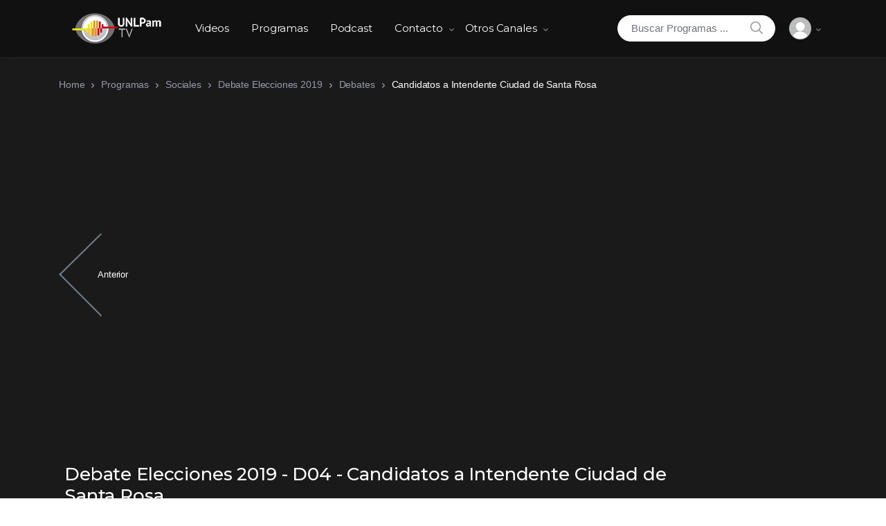

--- FILE ---
content_type: text/html; charset=UTF-8
request_url: https://tv.unlpam.edu.ar/episodio/candidatos-a-intendente-ciudad-de-santa-rosa/
body_size: 25117
content:
<!doctype html>
<html lang="es-AR">
<head>
<meta charset="UTF-8">
<meta name="viewport" content="width=device-width, initial-scale=1, maximum-scale=1.0, user-scalable=no">
<link rel="profile" href="http://gmpg.org/xfn/11">
<link rel="pingback" href="https://tv.unlpam.edu.ar/xmlrpc.php">

<title>Candidatos a Intendente Ciudad de Santa Rosa &#8211; Centro de Producción Audiovisual. UNLPam</title>
<link rel='dns-prefetch' href='//static.addtoany.com' />
<link rel='dns-prefetch' href='//fonts.googleapis.com' />
<link rel='dns-prefetch' href='//s.w.org' />
<link rel='dns-prefetch' href='//i0.wp.com' />
<link rel='dns-prefetch' href='//i1.wp.com' />
<link rel='dns-prefetch' href='//i2.wp.com' />
<link rel='dns-prefetch' href='//c0.wp.com' />
<link rel="alternate" type="application/rss+xml" title="Centro de Producción Audiovisual. UNLPam &raquo; Feed" href="https://tv.unlpam.edu.ar/feed/" />
<link rel="alternate" type="application/rss+xml" title="Centro de Producción Audiovisual. UNLPam &raquo; RSS de los comentarios" href="https://tv.unlpam.edu.ar/comments/feed/" />
<link rel="alternate" type="application/rss+xml" title="Centro de Producción Audiovisual. UNLPam &raquo; Candidatos a Intendente Ciudad de Santa Rosa RSS de los comentarios" href="https://tv.unlpam.edu.ar/episodio/candidatos-a-intendente-ciudad-de-santa-rosa/feed/" />
		<script type="text/javascript">
			window._wpemojiSettings = {"baseUrl":"https:\/\/s.w.org\/images\/core\/emoji\/12.0.0-1\/72x72\/","ext":".png","svgUrl":"https:\/\/s.w.org\/images\/core\/emoji\/12.0.0-1\/svg\/","svgExt":".svg","source":{"concatemoji":"https:\/\/tv.unlpam.edu.ar\/wp-includes\/js\/wp-emoji-release.min.js?ver=5.4.18"}};
			/*! This file is auto-generated */
			!function(e,a,t){var n,r,o,i=a.createElement("canvas"),p=i.getContext&&i.getContext("2d");function s(e,t){var a=String.fromCharCode;p.clearRect(0,0,i.width,i.height),p.fillText(a.apply(this,e),0,0);e=i.toDataURL();return p.clearRect(0,0,i.width,i.height),p.fillText(a.apply(this,t),0,0),e===i.toDataURL()}function c(e){var t=a.createElement("script");t.src=e,t.defer=t.type="text/javascript",a.getElementsByTagName("head")[0].appendChild(t)}for(o=Array("flag","emoji"),t.supports={everything:!0,everythingExceptFlag:!0},r=0;r<o.length;r++)t.supports[o[r]]=function(e){if(!p||!p.fillText)return!1;switch(p.textBaseline="top",p.font="600 32px Arial",e){case"flag":return s([127987,65039,8205,9895,65039],[127987,65039,8203,9895,65039])?!1:!s([55356,56826,55356,56819],[55356,56826,8203,55356,56819])&&!s([55356,57332,56128,56423,56128,56418,56128,56421,56128,56430,56128,56423,56128,56447],[55356,57332,8203,56128,56423,8203,56128,56418,8203,56128,56421,8203,56128,56430,8203,56128,56423,8203,56128,56447]);case"emoji":return!s([55357,56424,55356,57342,8205,55358,56605,8205,55357,56424,55356,57340],[55357,56424,55356,57342,8203,55358,56605,8203,55357,56424,55356,57340])}return!1}(o[r]),t.supports.everything=t.supports.everything&&t.supports[o[r]],"flag"!==o[r]&&(t.supports.everythingExceptFlag=t.supports.everythingExceptFlag&&t.supports[o[r]]);t.supports.everythingExceptFlag=t.supports.everythingExceptFlag&&!t.supports.flag,t.DOMReady=!1,t.readyCallback=function(){t.DOMReady=!0},t.supports.everything||(n=function(){t.readyCallback()},a.addEventListener?(a.addEventListener("DOMContentLoaded",n,!1),e.addEventListener("load",n,!1)):(e.attachEvent("onload",n),a.attachEvent("onreadystatechange",function(){"complete"===a.readyState&&t.readyCallback()})),(n=t.source||{}).concatemoji?c(n.concatemoji):n.wpemoji&&n.twemoji&&(c(n.twemoji),c(n.wpemoji)))}(window,document,window._wpemojiSettings);
		</script>
		<style type="text/css">
img.wp-smiley,
img.emoji {
	display: inline !important;
	border: none !important;
	box-shadow: none !important;
	height: 1em !important;
	width: 1em !important;
	margin: 0 .07em !important;
	vertical-align: -0.1em !important;
	background: none !important;
	padding: 0 !important;
}
</style>
	<link rel='stylesheet' id='wp-block-library-css'  href='https://c0.wp.com/c/5.4.18/wp-includes/css/dist/block-library/style.min.css' type='text/css' media='all' />
<style id='wp-block-library-inline-css' type='text/css'>
.has-text-align-justify{text-align:justify;}
</style>
<link rel='stylesheet' id='wp-block-library-theme-css'  href='https://c0.wp.com/c/5.4.18/wp-includes/css/dist/block-library/theme.min.css' type='text/css' media='all' />
<link rel='stylesheet' id='vodi-comingsoon-launch-section-css'  href='https://tv.unlpam.edu.ar/wp-content/plugins/vodi-extensions/assets/css/gutenberg-blocks/comingsoon-launch-section/style.min.css?ver=1599001330' type='text/css' media='all' />
<link rel='stylesheet' id='vodi-landing-viewcounts-section-css'  href='https://tv.unlpam.edu.ar/wp-content/plugins/vodi-extensions/assets/css/gutenberg-blocks/landing-viewcounts-section/style.min.css?ver=1599001330' type='text/css' media='all' />
<link rel='stylesheet' id='vodi-faq-section-css'  href='https://tv.unlpam.edu.ar/wp-content/plugins/vodi-extensions/assets/css/gutenberg-blocks/faq-section/style.min.css?ver=1599001330' type='text/css' media='all' />
<link rel='stylesheet' id='vodi-landing-features-list-css'  href='https://tv.unlpam.edu.ar/wp-content/plugins/vodi-extensions/assets/css/gutenberg-blocks/landing-features-list/style.min.css?ver=1599001330' type='text/css' media='all' />
<link rel='stylesheet' id='vodi-landing-featured-video-css'  href='https://tv.unlpam.edu.ar/wp-content/plugins/vodi-extensions/assets/css/gutenberg-blocks/landing-featured-video/style.min.css?ver=1599001330' type='text/css' media='all' />
<link rel='stylesheet' id='vodi-landing-tabs-features-css'  href='https://tv.unlpam.edu.ar/wp-content/plugins/vodi-extensions/assets/css/gutenberg-blocks/landing-tabs-features/style.min.css?ver=1599001330' type='text/css' media='all' />
<link rel='stylesheet' id='vodi-landing-movies-carousel-css'  href='https://tv.unlpam.edu.ar/wp-content/plugins/vodi-extensions/assets/css/gutenberg-blocks/landing-movies-carousel/style.min.css?ver=1599001330' type='text/css' media='all' />
<link rel='stylesheet' id='vodi-landing-featured-section-css'  href='https://tv.unlpam.edu.ar/wp-content/plugins/vodi-extensions/assets/css/gutenberg-blocks/landing-featured-section/style.min.css?ver=1599001330' type='text/css' media='all' />
<link rel='stylesheet' id='vodi-landing-hero-banner-css'  href='https://tv.unlpam.edu.ar/wp-content/plugins/vodi-extensions/assets/css/gutenberg-blocks/landing-hero-banner/style.min.css?ver=1599001330' type='text/css' media='all' />
<link rel='stylesheet' id='vodi-section-full-width-banner-css'  href='https://tv.unlpam.edu.ar/wp-content/plugins/vodi-extensions/assets/css/gutenberg-blocks/section-full-width-banner/style.min.css?ver=1599001330' type='text/css' media='all' />
<link rel='stylesheet' id='vodi-video-section-css'  href='https://tv.unlpam.edu.ar/wp-content/plugins/vodi-extensions/assets/css/gutenberg-blocks/video-section/style.min.css?ver=1599001330' type='text/css' media='all' />
<link rel='stylesheet' id='vodi-tv-show-section-css'  href='https://tv.unlpam.edu.ar/wp-content/plugins/vodi-extensions/assets/css/gutenberg-blocks/tv-show-section/style.min.css?ver=1599001330' type='text/css' media='all' />
<link rel='stylesheet' id='vodi-hot-premieres-block-css'  href='https://tv.unlpam.edu.ar/wp-content/plugins/vodi-extensions/assets/css/gutenberg-blocks/hot-premieres-block/style.min.css?ver=1599001330' type='text/css' media='all' />
<link rel='stylesheet' id='vodi-movie-section-aside-header-css'  href='https://tv.unlpam.edu.ar/wp-content/plugins/vodi-extensions/assets/css/gutenberg-blocks/movie-section-aside-header/style.min.css?ver=1599001330' type='text/css' media='all' />
<link rel='stylesheet' id='vodi-video-section-aside-header-css'  href='https://tv.unlpam.edu.ar/wp-content/plugins/vodi-extensions/assets/css/gutenberg-blocks/video-section-aside-header/style.min.css?ver=1599001330' type='text/css' media='all' />
<link rel='stylesheet' id='vodi-section-movies-carousel-aside-header-css'  href='https://tv.unlpam.edu.ar/wp-content/plugins/vodi-extensions/assets/css/gutenberg-blocks/section-movies-carousel-aside-header/style.min.css?ver=1599001330' type='text/css' media='all' />
<link rel='stylesheet' id='vodi-section-videos-carousel-aside-header-css'  href='https://tv.unlpam.edu.ar/wp-content/plugins/vodi-extensions/assets/css/gutenberg-blocks/section-videos-carousel-aside-header/style.min.css?ver=1599001330' type='text/css' media='all' />
<link rel='stylesheet' id='vodi-section-movies-carousel-nav-header-css'  href='https://tv.unlpam.edu.ar/wp-content/plugins/vodi-extensions/assets/css/gutenberg-blocks/section-movies-carousel-nav-header/style.min.css?ver=1599001330' type='text/css' media='all' />
<link rel='stylesheet' id='vodi-section-videos-carousel-nav-header-css'  href='https://tv.unlpam.edu.ar/wp-content/plugins/vodi-extensions/assets/css/gutenberg-blocks/section-videos-carousel-nav-header/style.min.css?ver=1599001330' type='text/css' media='all' />
<link rel='stylesheet' id='vodi-section-movies-carousel-flex-header-css'  href='https://tv.unlpam.edu.ar/wp-content/plugins/vodi-extensions/assets/css/gutenberg-blocks/section-movies-carousel-flex-header/style.min.css?ver=1599001330' type='text/css' media='all' />
<link rel='stylesheet' id='vodi-section-videos-carousel-flex-header-css'  href='https://tv.unlpam.edu.ar/wp-content/plugins/vodi-extensions/assets/css/gutenberg-blocks/section-videos-carousel-flex-header/style.min.css?ver=1599001330' type='text/css' media='all' />
<link rel='stylesheet' id='section-featured-post-css'  href='https://tv.unlpam.edu.ar/wp-content/plugins/vodi-extensions/assets/css/gutenberg-blocks/section-featured-post/style.min.css?ver=1599001330' type='text/css' media='all' />
<link rel='stylesheet' id='videos-with-featured-video-css'  href='https://tv.unlpam.edu.ar/wp-content/plugins/vodi-extensions/assets/css/gutenberg-blocks/videos-with-featured-video/style.min.css?ver=1599001330' type='text/css' media='all' />
<link rel='stylesheet' id='vodi-featured-movies-carousel-css'  href='https://tv.unlpam.edu.ar/wp-content/plugins/vodi-extensions/assets/css/gutenberg-blocks/featured-movies-carousel/style.min.css?ver=1599001330' type='text/css' media='all' />
<link rel='stylesheet' id='vodi-section-featured-movie-css'  href='https://tv.unlpam.edu.ar/wp-content/plugins/vodi-extensions/assets/css/gutenberg-blocks/section-featured-movie/style.min.css?ver=1599001330' type='text/css' media='all' />
<link rel='stylesheet' id='vodi-section-featured-tv-show-css'  href='https://tv.unlpam.edu.ar/wp-content/plugins/vodi-extensions/assets/css/gutenberg-blocks/section-featured-tv-show/style.min.css?ver=1599001330' type='text/css' media='all' />
<link rel='stylesheet' id='vodi-banner-with-section-tv-shows-css'  href='https://tv.unlpam.edu.ar/wp-content/plugins/vodi-extensions/assets/css/gutenberg-blocks/banner-with-section-tv-shows/style.min.css?ver=1599001330' type='text/css' media='all' />
<link rel='stylesheet' id='vodi-blog-list-section-css'  href='https://tv.unlpam.edu.ar/wp-content/plugins/vodi-extensions/assets/css/gutenberg-blocks/blog-list-section/style.min.css?ver=1599001330' type='text/css' media='all' />
<link rel='stylesheet' id='vodi-blog-grid-section-css'  href='https://tv.unlpam.edu.ar/wp-content/plugins/vodi-extensions/assets/css/gutenberg-blocks/blog-grid-section/style.min.css?ver=1599001330' type='text/css' media='all' />
<link rel='stylesheet' id='vodi-blog-tab-section-css'  href='https://tv.unlpam.edu.ar/wp-content/plugins/vodi-extensions/assets/css/gutenberg-blocks/blog-tab-section/style.min.css?ver=1599001330' type='text/css' media='all' />
<link rel='stylesheet' id='vodi-slider-movies-css'  href='https://tv.unlpam.edu.ar/wp-content/plugins/vodi-extensions/assets/css/gutenberg-blocks/slider-movies/style.min.css?ver=1599001330' type='text/css' media='all' />
<link rel='stylesheet' id='vodi-section-live-videos-css'  href='https://tv.unlpam.edu.ar/wp-content/plugins/vodi-extensions/assets/css/gutenberg-blocks/section-live-videos/style.min.css?ver=1599001330' type='text/css' media='all' />
<link rel='stylesheet' id='vodi-videos-slider-css'  href='https://tv.unlpam.edu.ar/wp-content/plugins/vodi-extensions/assets/css/gutenberg-blocks/videos-slider/style.min.css?ver=1599001330' type='text/css' media='all' />
<link rel='stylesheet' id='vodi-movies-slider-css'  href='https://tv.unlpam.edu.ar/wp-content/plugins/vodi-extensions/assets/css/gutenberg-blocks/movies-slider/style.min.css?ver=1599001330' type='text/css' media='all' />
<link rel='stylesheet' id='vodi-tv-shows-slider-css'  href='https://tv.unlpam.edu.ar/wp-content/plugins/vodi-extensions/assets/css/gutenberg-blocks/tv-shows-slider/style.min.css?ver=1599001330' type='text/css' media='all' />
<link rel='stylesheet' id='vodi-section-coming-soon-videos-css'  href='https://tv.unlpam.edu.ar/wp-content/plugins/vodi-extensions/assets/css/gutenberg-blocks/section-coming-soon-videos/style.min.css?ver=1599001330' type='text/css' media='all' />
<link rel='stylesheet' id='vodi-movies-list-css'  href='https://tv.unlpam.edu.ar/wp-content/plugins/vodi-extensions/assets/css/gutenberg-blocks/movies-list/style.min.css?ver=1599001330' type='text/css' media='all' />
<link rel='stylesheet' id='vodi-blog-grid-with-list-section-css'  href='https://tv.unlpam.edu.ar/wp-content/plugins/vodi-extensions/assets/css/gutenberg-blocks/blog-grid-with-list-section/style.min.css?ver=1599001330' type='text/css' media='all' />
<link rel='stylesheet' id='vodi-recent-comments-css'  href='https://tv.unlpam.edu.ar/wp-content/plugins/vodi-extensions/assets/css/gutenberg-blocks/recent-comments/style.min.css?ver=1599001330' type='text/css' media='all' />
<link rel='stylesheet' id='vodi-section-event-category-list-css'  href='https://tv.unlpam.edu.ar/wp-content/plugins/vodi-extensions/assets/css/gutenberg-blocks/section-event-category-list/style.min.css?ver=1599001330' type='text/css' media='all' />
<link rel='stylesheet' id='vodi-featured-blog-with-blog-grid-section-css'  href='https://tv.unlpam.edu.ar/wp-content/plugins/vodi-extensions/assets/css/gutenberg-blocks/featured-blog-with-blog-grid-section/style.min.css?ver=1599001330' type='text/css' media='all' />
<link rel='stylesheet' id='vodi-active-videos-css'  href='https://tv.unlpam.edu.ar/wp-content/plugins/vodi-extensions/assets/css/gutenberg-blocks/active-videos/style.min.css?ver=1599001330' type='text/css' media='all' />
<link rel='stylesheet' id='vodi-section-playlist-carousel-css'  href='https://tv.unlpam.edu.ar/wp-content/plugins/vodi-extensions/assets/css/gutenberg-blocks/section-playlist-carousel/style.min.css?ver=1599001330' type='text/css' media='all' />
<link rel='stylesheet' id='vodi-section-tv-episodes-carousel-aside-header-css'  href='https://tv.unlpam.edu.ar/wp-content/plugins/vodi-extensions/assets/css/gutenberg-blocks/section-tv-episodes-carousel-aside-header/style.min.css?ver=1599001330' type='text/css' media='all' />
<link rel='stylesheet' id='vodi-section-tv-episodes-carousel-flex-header-css'  href='https://tv.unlpam.edu.ar/wp-content/plugins/vodi-extensions/assets/css/gutenberg-blocks/section-tv-episodes-carousel-flex-header/style.min.css?ver=1599001330' type='text/css' media='all' />
<link rel='stylesheet' id='vodi-tv-show-section-aside-header-css'  href='https://tv.unlpam.edu.ar/wp-content/plugins/vodi-extensions/assets/css/gutenberg-blocks/tv-show-section-aside-header/style.min.css?ver=1599001330' type='text/css' media='all' />
<link rel='stylesheet' id='vodi-section-tv-shows-carousel-nav-header-css'  href='https://tv.unlpam.edu.ar/wp-content/plugins/vodi-extensions/assets/css/gutenberg-blocks/section-tv-shows-carousel-nav-header/style.min.css?ver=1599001330' type='text/css' media='all' />
<link rel='stylesheet' id='vodi-episodes-with-featured-episode-css'  href='https://tv.unlpam.edu.ar/wp-content/plugins/vodi-extensions/assets/css/gutenberg-blocks/episodes-with-featured-episode/style.min.css?ver=1599001330' type='text/css' media='all' />
<link rel='stylesheet' id='vodi-block-styles-css'  href='https://tv.unlpam.edu.ar/wp-content/themes/vodi/assets/css/gutenberg-blocks.min.css?ver=1.2.1' type='text/css' media='all' />
<link rel='stylesheet' id='photoswipe-css'  href='https://tv.unlpam.edu.ar/wp-content/plugins/masvideos/assets/css/photoswipe/photoswipe.css?ver=1.2.1' type='text/css' media='all' />
<link rel='stylesheet' id='photoswipe-default-skin-css'  href='https://tv.unlpam.edu.ar/wp-content/plugins/masvideos/assets/css/photoswipe/default-skin/default-skin.css?ver=1.2.1' type='text/css' media='all' />
<link rel='stylesheet' id='menu-image-css'  href='https://tv.unlpam.edu.ar/wp-content/plugins/menu-image/includes/css/menu-image.css?ver=3.11' type='text/css' media='all' />
<link rel='stylesheet' id='dashicons-css'  href='https://c0.wp.com/c/5.4.18/wp-includes/css/dashicons.min.css' type='text/css' media='all' />
<link rel='stylesheet' id='vodi-style-css'  href='https://tv.unlpam.edu.ar/wp-content/themes/vodi/style.css?ver=1.2.1' type='text/css' media='all' />
<link rel='stylesheet' id='fontawesome-css'  href='https://tv.unlpam.edu.ar/wp-content/themes/vodi/assets/css/fontawesome.css?ver=1.2.1' type='text/css' media='all' />
<link rel='stylesheet' id='jquery-fancybox-css'  href='https://tv.unlpam.edu.ar/wp-content/themes/vodi/assets/css/jquery.fancybox.css?ver=1.2.1' type='text/css' media='all' />
<link rel='stylesheet' id='vodi-theme-css'  href='https://tv.unlpam.edu.ar/wp-content/themes/vodi/assets/css/theme.css?ver=1.2.1' type='text/css' media='all' />
<link rel='stylesheet' id='animate-css'  href='https://tv.unlpam.edu.ar/wp-content/themes/vodi/assets/css/animate.min.css?ver=1.2.1' type='text/css' media='all' />
<link rel='stylesheet' id='vodi-masvideos-css'  href='https://tv.unlpam.edu.ar/wp-content/themes/vodi/assets/css/masvideos.css?ver=1.2.1' type='text/css' media='all' />
<style id='vodi-masvideos-inline-css' type='text/css'>
a,
.wp-block-quote cite,
.wp-block-quote footer,
.wp-block-quote .wp-block-quote__citation,
.wp-block-quote p strong,
.wp-block-quote p a,
.wp-block[data-type="core/pullquote"] .wp-block-pullquote__citation,
.wp-block[data-type="core/pullquote"][data-align="left"] .wp-block-pullquote__citation,
.wp-block[data-type="core/pullquote"][data-align="right"] .wp-block-pullquote__citation,
form.comment-form .logged-in-as a,
.comment-respond .comment-reply-title a:hover,
.vodi-related-articles .header-aside a:hover,
.home-section__flex-header ul.nav li a.active,
.home-section__flex-header ul.nav li a:hover,
.section-featured-tv-show .featured-tv-show__content .nav-link:hover,
.section-featured-tv-show .featured-tv-show__content .nav-link.active,
.home-section .home-section__nav-header .nav-link:hover,
.home-section .home-section__nav-header .nav-link.active,
.home-section.dark .home-section__action--link:hover,
.live-videos .home-section__footer-action--link:hover,
.coming-soon-videos .home-section__footer-action--link:hover,
.section-videos-live-coming-soon .live-video__title a:hover,
.section-videos-live-coming-soon .coming-soon-video__title a:hover,
.event-category-list__inner:hover .event-category-title,
.section-featured-movies-carousel ul.nav .nav-item .nav-link.active,
.section-featured-movies-carousel ul.nav .nav-item .nav-link:hover,
.home-sidebar-area .widget ul.menu li a:hover,
.home-sidebar-area .widget:last-child ul.menu li a:hover:before,
.section-live-game-players-list .live-game-player__social-network-page-link:hover,
.section-live-game-players-list .live-game-player__name a:hover,
.section-live-game-players-list .live-game-player .game-now-playing,
.dark .article .entry-title a:hover,
.dark .article .article__excerp:hover,
.dark .article .article__meta > *:not(.article__categories):hover,
.dark .article .article__meta > *:not(.article__categories) a:hover,
.home-blog-sidebar-section.dark header .header-aside > a:hover,
.home-blog-sidebar-section.dark .widget .entry-title a:hover,
.home-blog-sidebar-section.dark .widget .recentcomments a:hover,
.home-blog-sidebar-section.dark .widget .widget-header .header-aside > a:hover,
.home-blog-sidebar-section.dark .widget .entry-meta > *:not(.entry-categories) a:hover,
.dark .movie__actions .movie-actions--link_add-to-playlist:hover,
.section-movies-list ul.nav li a.active,
.masvideos-widget_movies_year_filter ul li a,
.section-featured-post .featured-post__action a:hover,
.widget-area .masvideos-movies-filter-widget .masvideos-widget-movies-layered-nav-list__item a:hover,
.widget-area .masvideos-movies-filter-widget .masvideos-widget-movies-layered-nav-list__item.chosen,
.widget-area .masvideos-movies-filter-widget .masvideos-widget-movies-layered-nav-list__item.chosen a,
.widget-area .masvideos-videos-filter-widget .masvideos-widget-videos-layered-nav-list__item a:hover,
.widget-area .masvideos-videos-filter-widget .masvideos-widget-videos-layered-nav-list__item.chosen,
.widget-area .masvideos-videos-filter-widget .masvideos-widget-videos-layered-nav-list__item.chosen a,
.widget-area .masvideos-tv-shows-filter-widget .masvideos-widget-tv-shows-layered-nav-list__item a:hover,
.widget-area .masvideos-tv-shows-filter-widget .masvideos-widget-tv-shows-layered-nav-list__item.chosen,
.widget-area .masvideos-tv-shows-filter-widget .masvideos-widget-tv-shows-layered-nav-list__item.chosen a,
.movies_widget_rating_filter ul li.masvideos-layered-nav-rating a,
.movies_widget_rating_filter ul li.masvideos-layered-nav-rating .star-rating .star,
.videos_widget_rating_filter ul li.masvideos-layered-nav-rating .star-rating .star,
.tv_shows_widget_rating_filter ul li.masvideos-layered-nav-rating .star-rating .star,
.episode .nav .nav-item a.active,
.episode__player--next-episode a:hover, .episode__player--prev-episode a:hover,
.dark.single-episode-v3 .episode__player--prev-episode a, .dark.single-episode-v4 .episode__player--next-episode a:hover,
.dark.single-episode-v3 .episode__player--next-episode a, .dark.single-episode-v4 .episode__player--prev-episode a:hover,
.maxlist-more,
.maxlist-less,
.maxlist-more:hover,
.maxlist-less:hover,
.vodi-widget_movies_letter_filter a span:first-child,
.vodi-widget_tv_shows_letter_filter a span:first-child,
.vodi-control-bar .masvideos-widget-movies-layered-nav-list__item.chosen a,
.vodi-control-bar .masvideos-widget-movies-layered-nav-list a:hover,
.vodi-control-bar .masvideos-widget-tv-shows-layered-nav-list__item.chosen a,
.vodi-control-bar .masvideos-widget-tv-shows-layered-nav-list a:hover,
.vodi-control-bar .masvideos-widget-videos-layered-nav-list__item.chosen a,
.vodi-control-bar .masvideos-widget-videos-layered-nav-list a:hover,
.masvideos_tv_shows_widget .tv-show__title:hover,
.masvideos_movies_widget .tv-show__title:hover,
.section-featured-movie .featured-movie__action-icon i,
.home-page-sidebar .sidebar-area .widget_archive li:hover a,
.home-page-sidebar .sidebar-area .widget_meta li:hover a,
.home-page-sidebar .sidebar-area .widget_pages li:hover a,
.home-page-sidebar .sidebar-area .widget_nav_menu li a:hover,
.home-page-sidebar .sidebar-area .widget_categories li:hover a,
.home-page-sidebar .sidebar-area .masvideos-widget-videos-categories li:hover a,
.home-page-sidebar .sidebar-area .widget_archive li:focus a,
.home-page-sidebar .sidebar-area .widget_meta li:focus a,
.home-page-sidebar .sidebar-area .widget_pages li:focus a,
.home-page-sidebar .sidebar-area .widget_nav_menu li a:hover,
.home-page-sidebar .sidebar-area .widget_categories li:focus a,
.home-page-sidebar .sidebar-area .masvideos-widget-videos-categories li:focus a,
.home-page-sidebar.dark .sidebar-area .widget_nav_menu li:hover > a i,
.home-page-sidebar.dark .sidebar-area .widget_categories li:hover a i,
.home-page-sidebar.dark .sidebar-area .masvideos-widget-videos-categories li:hover a i,
.home-page-sidebar.dark .sidebar-area .widget_nav_menu li:focus > a i,
.home-page-sidebar.dark .sidebar-area .widget_categories li:focus a i,
.home-page-sidebar.dark .sidebar-area .masvideos-widget-videos-categories li:focus a i,
.tv_show__season-tabs-wrap .nav .nav-item a,
.single-tv_show .tv-show__rating .avg-rating__number,
.single-movie .summary .movie__meta--genre a,
.single-movie .movie-tabs .nav .nav-item a.active,
.tv-show-tabs .nav .nav-item a.active,
.single-movie .movie__description-tab .movie__meta--genre a,
.single-movie .movie__rating-with-playlist .rating-number-with-text .avg-rating-number,
.single-tv_show .tv-show__rating-with-playlist .rating-number-with-text .avg-rating-number,
.single-movie .movie__description-tab .movie__attributes td a:hover,
.tv-show__attributes td a:hover,
.person__attributes td a:hover,
.masvideos-edit-manage-playlists .masvideos-manage-playlists table tbody td:first-child a:hover,
.yamm .yamm-content li a:hover,
.yamm .yamm-content .movie__actions a.movie-actions--link_watch,
.contact-page .vodi-faq-section .faq-section__faq-header--link:hover,
.sidebar-area.widget-area .masvideos-videos-tags-filter-widget .masvideos-widget-videos-layered-nav-list__item a:hover,
.sidebar-area.widget-area .masvideos-videos-tags-filter-widget .masvideos-widget-videos-layered-nav-list__item.chosen a,
.sidebar-area.widget-area .masvideos-tv-shows-tags-filter-widget .masvideos-widget-tv-shows-layered-nav-list__item a,
.sidebar-area.widget-area .masvideos-tv-shows-tags-filter-widget .masvideos-widget-tv-shows-layered-nav-list__item.chosen a,
.wpulike .wp_ulike_btn:hover::before,
.single-article .entry-content .wp-block-archives li a:hover,
.single-article .entry-content .wp-block-categories li a:hover,
.single-article .entry-content .wp-block-latest-posts li a:hover,
.wpulike .wp_ulike_btn:hover::before,
.episode__link:hover .episode__title, 
.episode__link:focus .episode__title,
.home-section.dark .home-section__flex-header .nav-link:hover,
.section-movies-carousel-aside-header ul.nav .nav-item .nav-link.active,
.section-movies-carousel-aside-header ul.nav .nav-item .nav-link:hover,
.section-movies-carousel-aside-header ul.nav .nav-item .nav-link:focus,
.home-tv-show-section-aside-header ul.nav .nav-item .nav-link.active,
.home-tv-show-section-aside-header ul.nav .nav-item .nav-link:hover,
.home-tv-show-section-aside-header ul.nav .nav-item .nav-link:focus,
.section-tv-episodes-carousel ul.nav .nav-item .nav-link.active,
.section-tv-episodes-carousel ul.nav .nav-item .nav-link:hover,
.section-tv-episodes-carousel ul.nav .nav-item .nav-link:focus,
.section-movies-list ul.nav li a:hover,
.section-movies-list ul.nav li a:focus,
.home-section .home-section__footer-view-more-action--link:hover,
.section-movies-list .nav-tabs li a.nav-link.active, 
.section-movies-list .top-movies-list__header .nav-tabs li a.nav-link.active,
.woocommerce-account .masvideos-MyAccount-content table tbody td:first-child a:hover,
.single-movie-v6 .movie-cast-crew-tabs ul.nav li a,
.single-movie-v7 .movie-cast-crew-tabs ul.nav li a,
.single-movie-v6 .single-movie-casts .movie-cast > a:hover,
.single-movie-v7 .single-movie-casts .movie-cast > a:hover,
.single-movie-v5 .movie-cast-crew-tabs ul.nav li a,
.single-movie #reviews .masvideos-review__author,
.video-download-btn:hover > i,
.episode-download-btn:hover > i,
.single-movie-v6 .single-movie-details--attributes table.movie__attributes td span a:hover,
.single-movie-v7 .single-movie-details--attributes table.movie__attributes td span a:hover,
.person-tabs ul.nav li a.active,
.person-credits-tabs ul.nav li a.active,
.single-movie-v6 .single-movie-highlighted-comment .comment_container--inner .masvideos-review__author, 
.single-movie-v7 .single-movie-highlighted-comment .comment_container--inner .masvideos-review__author,
.single-movie-v6.single-movie .masvideos-reviews__title:after, 
.single-movie-v7.single-movie .masvideos-reviews__title:after,
.single-movie-v6 .movie-cast-crew-tabs .tab-content .movie-cast .person-name-link,
.single-movie-v6 .movie-cast-crew-tabs .tab-content .movie-crew .person-name-link,
.dark.single-movie-v6 .movie-cast-crew-tabs .tab-content .movie-cast h3.person-name, 
.dark.single-movie-v6 .movie-cast-crew-tabs .tab-content .movie-crew h3.person-name,
.single-movie-v7 .movie-cast-crew-tabs .tab-content .movie-cast .person-name-link,
.single-movie-v7 .movie-cast-crew-tabs .tab-content .movie-crew .person-name-link,
.dark.single-movie-v7 .movie-cast-crew-tabs .tab-content .movie-cast h3.person-name, 
.dark.single-movie-v7 .movie-cast-crew-tabs .tab-content .movie-crew h3.person-name,
.single-movie-v6 h2.single-movie-details--description__title:after, 
.single-movie-v7 h2.single-movie-details--description__title:after,
.masvideos-breadcrumb a:hover,
.masvideos-breadcrumb a:focus,
.vodi-categories-widget .category a,
.episode__link a:hover .episode__title,
.episode__link a:focus .episode__title,
.movie__link a:hover .movie__title,
.movie__link a:focus .movie__title,
.person__link a:hover .person__title,
.person__link a:focus .person__title,
.tv-show__title a:hover,
.tv-show__title a:focus,
.tv-show__seasons a,
.tv-show__episode a,
.video__link:hover .video__title,
.video__link:focus .video__title,
.dark .blog-sidebar .widget_meta ul > li > a:hover,
.dark .blog-sidebar .widget_meta ul > li > a:focus,
.dark .blog-sidebar .widget_meta .item__link:hover,
.dark .blog-sidebar .widget_meta .item__link:focus,
.dark .blog-sidebar .widget_nav_menu ul > li > a:hover,
.dark .blog-sidebar .widget_nav_menu ul > li > a:focus,
.dark .blog-sidebar .widget_nav_menu .item__link:hover,
.dark .blog-sidebar .widget_nav_menu .item__link:focus,
.dark .blog-sidebar .widget_pages ul > li > a:hover,
.dark .blog-sidebar .widget_pages ul > li > a:focus,
.dark .blog-sidebar .widget_pages .item__link:hover,
.dark .blog-sidebar .widget_pages .item__link:focus,
.dark .blog-sidebar .widget_archive ul > li > a:hover,
.dark .blog-sidebar .widget_archive ul > li > a:focus,
.dark .blog-sidebar .widget_archive .item__link:hover,
.dark .blog-sidebar .widget_archive .item__link:focus,
.dark .blog-sidebar .widget_categories ul > li > a:hover,
.dark .blog-sidebar .widget_categories ul > li > a:focus,
.dark .blog-sidebar .widget_categories .item__link:hover,
.dark .blog-sidebar .widget_categories .item__link:focus,
.dark .widget_rss li a:hover,
.dark .widget_rss li a:focus,
.dark .widget_recent_entries li a:hover,
.dark .widget_recent_entries li a:focus,
.dark .blog-sidebar .recentcomments > a:hover,
.dark .blog-sidebar .recentcomments > a:focus,
.dark .article__title a:hover,
.dark .article__title a:focus,
.dark .comment-author-name a:hover,
.dark .comment-author-name a:focus,
.site-header.dark .site-header__landing-back-option a:hover,
.site-header.light .site-header__landing-back-option a:hover,
.site-header.transparent .site-header__landing-back-option a:hover,
.article__title a:hover,
.article__title a:focus,
.article__categories a,
.article__quote cite a,
.article__quote cite a:hover,
.article__quote p + p a,
.article__quote p + p a:hover,
.article__link p a:hover,
.article__link p a:focus,
.article__link p a.link-url,
.post-navigation .nav-links .nav-next > a:hover .post-nav__article--title,
.post-navigation .nav-links .nav-next > a:focus .post-nav__article--title,
.post-nav__article--categories,
.blog-sidebar .widget_meta ul > li > a:hover,
.blog-sidebar .widget_meta ul > li > a:focus,
.blog-sidebar .widget_nav_menu ul > li > a:hover,
.blog-sidebar .widget_nav_menu ul > li > a:focus,
.blog-sidebar .widget_pages ul > li > a:hover,
.blog-sidebar .widget_pages ul > li > a:focus,
.blog-sidebar .widget_archive ul > li > a:hover,
.blog-sidebar .widget_archive ul > li > a:focus,
.blog-sidebar .widget_categories ul > li > a:hover,
.blog-sidebar .widget_categories ul > li > a:focus,
.blog-sidebar .widget_meta .item__link:hover,
.blog-sidebar .widget_meta .item__link:focus,
.blog-sidebar .widget_nav_menu .item__link:hover,
.blog-sidebar .widget_nav_menu .item__link:focus,
.blog-sidebar .widget_pages .item__link:hover,
.blog-sidebar .widget_pages .item__link:focus,
.blog-sidebar .widget_archive .item__link:hover,
.blog-sidebar .widget_archive .item__link:focus,
.blog-sidebar .widget_categories .item__link:hover,
.blog-sidebar .widget_categories .item__link:focus,
.blog-sidebar .widget_meta .item__child-indicator--icon.has-child:before,
.blog-sidebar .widget_nav_menu .item__child-indicator--icon.has-child:before,
.blog-sidebar .widget_pages .item__child-indicator--icon.has-child:before,
.blog-sidebar .widget_archive .item__child-indicator--icon.has-child:before,
.blog-sidebar .widget_categories .item__child-indicator--icon.has-child:before,
.blog-sidebar .widget_meta .current-item > .item__inner .item__link,
.blog-sidebar .widget_nav_menu .current-item > .item__inner .item__link,
.blog-sidebar .widget_pages .current-item > .item__inner .item__link,
.blog-sidebar .widget_archive .current-item > .item__inner .item__link,
.blog-sidebar .widget_categories .current-item > .item__inner .item__link,
.single-article .format-link p a:hover,
.single-article .format-link p a:focus,
.single-article .entry-content blockquote p strong,
.single-article .entry-content blockquote p a,
.article .entry-content blockquote p strong,
.article .entry-content blockquote p a,
.page__content blockquote p strong,
.page__content blockquote p a,
.single-article .entry-content blockquote cite,
.article .entry-content blockquote cite,
.page__content blockquote cite,
.policy-info a:hover,
.widget_rss ul .rsswidget:hover,
.widget_rss ul .rsswidget:focus,
.widget_rss ul li a:hover,
.widget_rss ul li a:focus,
.widget_recent_entries ul .rsswidget:hover,
.widget_recent_entries ul .rsswidget:focus,
.widget_recent_entries ul li a:hover,
.widget_recent_entries ul li a:focus,
.widget_rss cite,
.widget_recent_entries cite,
.vodi-tabbed-widget .vtw-tabbed-nav li.tab-active a,
.vodi_posts_widget .style-1 .entry-title a:hover,
.vodi_posts_widget .style-1 .entry-title a:focus,
.vodi_posts_widget .style-2 ul li .entry-title a:hover,
.vodi_posts_widget .style-2 ul li .entry-title a:focus,
.vodi_posts_widget .style-2 ul li .entry-meta a,
.vodi_posts_widget .style-2 ul li .entry-meta a,
.vodi_posts_widget .style-2 ul .has-post-thumbnail .post-content .entry-title a:hover,
.vodi_posts_widget .style-2 ul .has-post-thumbnail .post-content .entry-title a:focus,
.vodi_posts_widget .style-2 ul .has-post-thumbnail .post-content .entry-categories a,
.vodi_posts_widget .style-3 ul li .entry-title a:hover,
.vodi_posts_widget .style-3 ul li .entry-title a:focus,
.yamm > .menu-item:hover > a,
.yamm > .menu-item:focus > a,
.section-movies-list .featured-with-list-view-movies-list__header a.active,
.section-movies-list__header a.active,
.home-blog-grid-section.style-3 .articles .article .article__title a:hover,
.home-blog-grid-section.style-3 .articles .article .article__title a:focus,
.home-featured-blog-with-blog-grid-section .articles .article .article__title a:hover,
.home-featured-blog-with-blog-grid-section .articles .article .article__title a:focus,
.section-hot-premier-show .movie__title:hover,
.section-hot-premier-show .movie__title:focus,
.landing-featured-video__title,
.landing-features-list .feature i,
.landing-view-counts .landing-view-counts__count,
.section-movies-list .movie-list__genre {
    color: #df030b;
}

a:focus,
a:hover {
    color: #b20209;
}

#scrollUp,
.video__badge,
.movie__badge,
.tv-show__badge,
.badge-sticky-post,
.masvideos-widget_movies_year_filter ul li a:hover,
.masvideos-widget_movies_year_filter ul li.chosen a,
.dark .section-movies-carousel-nav-header__carousel .slick-arrow:hover,
.dark .section-videos-carousel-nav-header__carousel .slick-arrow:hover,
.vodi-control-bar .videos-view-switcher .nav-item a:hover,
.vodi-control-bar .archive-view-switcher .nav-item a:hover,
.vodi-control-bar .videos-view-switcher .nav-item a.active,
.vodi-control-bar .archive-view-switcher .nav-item a.active,
.dark .section-movies-carousel__carousel .slick-arrow:hover,
.dark .section-videos-carousel__carousel .slick-arrow:hover,
.movies-sliders.style-v2 .slick-current.slick-active figure:before,
.vodi-widget_movies_letter_filter .vodi-layered-nav-movies-letter.chosen a,
.vodi-widget_tv_shows_letter_filter .vodi-layered-nav-tv-shows-letter.chosen a,
.vodi-widget_movies_letter_filter .vodi-layered-nav-movies-letter a:hover ,
.vodi-widget_tv_shows_letter_filter .vodi-layered-nav-tv-shows-letter a:hover,
.sidebar-area.widget-area .masvideos-movies-tags-filter-widget .masvideos-widget-movies-layered-nav-list__item:hover,
.sidebar-area.widget-area .masvideos-movies-tags-filter-widget .masvideos-widget-movies-layered-nav-list__item.chosen,
.sidebar-area.widget-area .widget_vodi_tv_shows_filter .masvideos-tv-shows-tags-filter-widget .masvideos-widget-tv-shows-layered-nav-list__item:hover,
.sidebar-area.widget-area .widget_vodi_tv_shows_filter .masvideos-tv-shows-tags-filter-widget .masvideos-widget-tv-shows-layered-nav-list__item.chosen,
.sidebar-area.widget-area .widget_vodi_videos_filter .masvideos-videos-tags-filter-widget .masvideos-widget-videos-layered-nav-list__item:hover,
.sidebar-area.widget-area .widget_vodi_videos_filter .masvideos-videos-tags-filter-widget .masvideos-widget-videos-layered-nav-list__item.chosen,
.dark .page-links-inner > span.current,
ul.page-numbers > li > a.current,
ul.page-numbers > li > span.current,
.nav-links > .page-numbers.current,
.page-links-inner > a.current,
.page-links-inner > span.current,
.page-links-inner > span,
.btn-primary,
.vodi-landing-hero-banner__btn-action,
.landing-tabs-features__btn-action,
.slick-dots .slick-active button,
.list-view .product:hover .product-actions--link_watch,
.vodi-archive-wrapper[data-view="list-large"] .movie .movie-actions--link_watch:hover,
.vodi-archive-wrapper[data-view="list-large"] .movie .movie-actions--link_watch:focus,
.vodi-archive-wrapper[data-view="grid"] .movie .movie-actions--link_watch:hover,
.vodi-archive-wrapper[data-view="grid"] .movie .movie-actions--link_watch:focus,
.vodi-archive-wrapper[data-view="list-small"] .movie .movie-actions--link_watch:hover,
.vodi-archive-wrapper[data-view="list-small"] .movie .movie-actions--link_watch:focus,
.vodi-archive-wrapper[data-view="list"] .movie .movie-actions--link_watch:hover,
.vodi-archive-wrapper[data-view="list"] .movie .movie-actions--link_watch:focus,
.vodi-archive-wrapper[data-view="grid-extended"] .movie .movie-actions--link_watch:hover,
.vodi-archive-wrapper[data-view="grid-extended"] .movie .movie-actions--link_watch:focus,
.vodi-archive-wrapper[data-view="list-large"] .video .video-actions--link_watch:hover,
.vodi-archive-wrapper[data-view="list-large"] .video .video-actions--link_watch:focus,
.vodi-archive-wrapper[data-view="grid"] .video .video-actions--link_watch:hover,
.vodi-archive-wrapper[data-view="grid"] .video .video-actions--link_watch:focus,
.vodi-archive-wrapper[data-view="list-small"] .video .video-actions--link_watch:hover,
.vodi-archive-wrapper[data-view="list-small"] .video .video-actions--link_watch:focus,
.vodi-archive-wrapper[data-view="list"] .video .video-actions--link_watch:hover,
.vodi-archive-wrapper[data-view="list"] .video .video-actions--link_watch:focus,
.vodi-archive-wrapper[data-view="grid-extended"] .video .video-actions--link_watch:hover,
.vodi-archive-wrapper[data-view="grid-extended"] .video .video-actions--link_watch:focus,
.vodi-categories-widget .category:hover,
.vodi-categories-widget .category:focus,
.audio-options li:hover,
.audio-options li:focus,
.comingsoon-launch-section .btn-subscribe,
.tv_show__season-tabs-wrap .nav .nav-item a.active,
.woocommerce-account .masvideos-MyAccount-content .masvideos-pagination--without-numbers a:hover,
.single-movie-v6 .movie-cast-crew-tabs ul.nav li a.active,
.single-movie-v7 .movie-cast-crew-tabs ul.nav li a.active,
.landing-tabs-features .landing-tabs-features__btn-action,
.home-section-featured-tv-shows .featured-tv-shows .video__body .video-info .movie-tab__content-action--link_watch,
.vodi-live-videos .masvideos-videos .video__body {
    background-color: #df030b;
}

.movie__poster .movie__link:after,
.tv-show__poster .tv-show__link:after,
.video__poster .video__link:after,
.episode__poster .episode__link:after {
    background-color: rgba(223, 3, 11, 0.3);
}

.comingsoon-launch-section .btn-subscribe {
    border: 2px solid #df030b;
}

.site-header.dark .search-form .search-field:focus,
.dark .section-movies-carousel-nav-header__carousel .slick-arrow:hover,
.dark .section-videos-carousel-nav-header__carousel .slick-arrow:hover,
.dark .section-movies-carousel__carousel .slick-arrow:hover,
.dark .section-videos-carousel__carousel .slick-arrow:hover,
.movies-sliders.style-v2 .slick-current.slick-active figure,
form.edit-video-form .video_images_container ul li.image:hover,
.woocommerce-account .masvideos-MyAccount-content .masvideos-pagination--without-numbers a:hover {
    border-color: #df030b;
}

.landing-tabs-features .nav .active {
    border-bottom: 3px solid #df030b;
}

.episode-tabs .nav .nav-item a.active:after,
.single-movie .movie-tabs .nav .nav-item a.active:after,
.tv-show-tabs .nav .nav-item a.active:after,
.my-account-page__header .masvideos-MyAccount-navigation ul li.is-active a:after,
.person-tabs ul li a.active:after,
.person-credits-tabs ul li a.active:after,
.video-search-results.search .page__header .search-result-tab-link.active,
.movie-search-results.search .page__header .search-result-tab-link.active,
.tv_show-search-results.search .page__header .search-result-tab-link.active,
.episode-search-results.search .page__header .search-result-tab-link.active,
.person-search-results.search .page__header .search-result-tab-link.active {
    border-bottom-color: #df030b;
}

input[type="submit"],
.btn-vodi-primary,
.wp-block-button:not(.is-style-outline) .wp-block-button__link,
.tv-show .tv-show-actions--link_watch {
    color: #fff;
    background-color: #df030b;
    border-color: #df030b;
}

input[type="submit"]:hover,
.btn-vodi-primary:hover,
.wp-block-button:not(.is-style-outline) .wp-block-button__link:hover,
.tv-show .tv-show-actions--link_watch:hover {
    color: #fff;
    background-color: #b20209;
    border-color: #b20209;
}

.slider-movie .movie-actions--link_watch,
.movies-sliders .movie-actions--link_watch,
.tv-shows-sliders .tv-show-actions--link_watch,
.section-featured-video .featured-video__content-action--link_watch,
.about-movie .movie-detail .movie-tab__content-action--link_watch,
.featured-tv-shows__inner .movie-info .movie-tab__content-action--link_watch,
.section-movies-list .featured-with-list-view-movies-list__info .featured-movie .movie .movie-actions--link_watch,
.masvideos-register .masvideos-Button,
.masvideos-login .masvideos-Button,
.section-featured-movie .movie-actions--link_watch,
.masvideos-edit-playlist__form .masvideos-Button,
.error-404.not-found .home-button .btn:not(:disabled):not(.disabled),
form.edit-video-form .button,
.single-movie__actions .movie-actions--get-tickets,
.single-movie__actions .movie-actions--watch-now,
.masvideos-EditAccountForm .masvideos-Button,
div.wpforms-container-full.contact-form .wpforms-form input[type=submit],
div.wpforms-container-full.contact-form .wpforms-form button[type=submit],
div.wpforms-container-full.contact-form .wpforms-form .wpforms-page-button,
.wpforms-container.contact-form input[type=submit],
.wpforms-container.contact-form button[type=submit],
.wpforms-container.contact-form .wpforms-page-button,
div.wpforms-container-full.subscribe-form .wpforms-form input[type=submit],
div.wpforms-container-full.subscribe-form .wpforms-form button[type=submit],
div.wpforms-container-full.subscribe-form .wpforms-form .wpforms-page-button,
.wpforms-container.subscribe-form input[type=submit],
.wpforms-container.subscribe-form button[type=submit],
.wpforms-container.subscribe-form .wpforms-page-button {
    color: #fff;
    background-color: #df030b;
    border-color: #df030b;
}

.slider-movie .movie-actions--link_watch:hover,
.movies-sliders .movie-actions--link_watch:hover,
.tv-shows-sliders .tv-show-actions--link_watch:hover,
.section-featured-video .featured-video__content-action--link_watch:hover,
.about-movie .movie-detail .movie-tab__content-action--link_watch:hover,
.featured-tv-shows__inner .movie-info .movie-tab__content-action--link_watch:hover,
.section-movies-list .featured-with-list-view-movies-list__info .featured-movie .movie .movie-actions--link_watch:hover,
.masvideos-register .masvideos-Button:hover,
.masvideos-login .masvideos-Button:hover,
.section-featured-movie .movie-actions--link_watch:hover,
.masvideos-edit-playlist__form .masvideos-Button:hover,
.error-404.not-found .home-button .btn:not(:disabled):not(.disabled):hover,
form.edit-video-form .button:hover,
.single-movie__actions .movie-actions--get-tickets:hover,
.single-movie__actions .movie-actions--watch-now:hover,
.masvideos-EditAccountForm .masvideos-Button:hover,
div.wpforms-container-full.contact-form .wpforms-form input[type=submit]:hover,
div.wpforms-container-full.contact-form .wpforms-form button[type=submit]:hover,
div.wpforms-container-full.contact-form .wpforms-form .wpforms-page-button:hover,
.wpforms-container.contact-form input[type=submit]:hover,
.wpforms-container.contact-form button[type=submit]:hover,
.wpforms-container.contact-form .wpforms-page-button:hover,
div.wpforms-container-full.subscribe-form .wpforms-form input[type=submit]:hover,
div.wpforms-container-full.subscribe-form .wpforms-form button[type=submit]:hover,
div.wpforms-container-full.subscribe-form .wpforms-form .wpforms-page-button:hover,
.wpforms-container.subscribe-form input[type=submit]:hover,
.wpforms-container.subscribe-form button[type=submit]:hover,
.wpforms-container.subscribe-form .wpforms-page-button:hover {
    color: #fff;
    background-color: #c00309;
    border-color: #b20209;
}

.btn-outline-vodi-primary,
.wp-block-button.is-style-outline .wp-block-button__link,
.home-section .home-section__footer-view-more-action--link:hover,
.pmpro_btn,
.pmpro-login.logged-in .pmpro_logged_in_welcome_wrap .pmpro_member_log_out > a,
.pmpro_billing_wrap > p:first-child > small > a {
    color: #fff;
    border-color: #df030b;
}

.btn-outline-vodi-primary:hover,
.wp-block-button.is-style-outline .wp-block-button__link:hover,
.home-section .home-section__footer-view-more-action--link:hover:hover,
.pmpro_btn,
.pmpro-login.logged-in .pmpro_logged_in_welcome_wrap .pmpro_member_log_out > a,
.pmpro_billing_wrap > p:first-child > small > a {
    color: #fff;
    background-color: #df030b;
    border-color: #df030b;
}

.movie-slider .masvideos-movies .movies .slider-movie .watch-now-btn .watch-now-btn-bg {
    background-image: linear-gradient(30deg, #430103 0%, #fa030c 100%);
}

form.edit-video-form .form-row-reviews_allowed .input-checkbox:checked:before,
.vodi-control-bar .masvideos-widget-movies-layered-nav-list__item.chosen a:after,
.vodi-control-bar .masvideos-widget-movies-layered-nav-list a:hover:after,
.vodi-control-bar .masvideos-widget-tv-shows-layered-nav-list__item.chosen a:after,
.vodi-control-bar .masvideos-widget-tv-shows-layered-nav-list a:hover:after,
.vodi-control-bar .masvideos-widget-videos-layered-nav-list__item.chosen a:after,
.vodi-control-bar .masvideos-widget-videos-layered-nav-list a:hover:after,
.video-actions--link_add-to-playlist .dropdown-menu > a.toggle-playlist.added:before,
.movie-actions--link_add-to-playlist .dropdown-menu > a.toggle-playlist.added:before,
.tv-show-actions--link_add-to-playlist .dropdown-menu > a.toggle-playlist.added:before,
.home-sidebar-area .widget:last-child ul.menu li a:hover:before,
.sidebar-area .masvideos-movies-filter-widget .masvideos-widget-movies-layered-nav-list__item a:hover:before,
.sidebar-area .masvideos-movies-filter-widget .masvideos-widget-movies-layered-nav-list__item.chosen a:before,
.sidebar-area .masvideos-videos-filter-widget .masvideos-widget-videos-layered-nav-list__item a:hover:before,
.sidebar-area .masvideos-videos-filter-widget .masvideos-widget-videos-layered-nav-list__item.chosen a:before,
.sidebar-area .masvideos-tv-shows-filter-widget .masvideos-widget-tv-shows-layered-nav-list__item a:hover:before,
.sidebar-area .masvideos-tv-shows-filter-widget .masvideos-widget-tv-shows-layered-nav-list__item.chosen a:before,
.sidebar-area.widget-area .masvideos-videos-tags-filter-widget .masvideos-widget-videos-layered-nav-list__item a:hover:before,
.sidebar-area.widget-area .masvideos-videos-tags-filter-widget .masvideos-widget-videos-layered-nav-list__item.chosen a:before,
.sidebar-area.widget-area .masvideos-tv-shows-tags-filter-widget .masvideos-widget-tv-shows-layered-nav-list__item a:hover:before,
.sidebar-area.widget-area .masvideos-tv-shows-tags-filter-widget .masvideos-widget-tv-shows-layered-nav-list__item.chosen a:before {
    background-image: url("data:image/svg+xml;utf8,%3csvg xmlns='http://www.w3.org/2000/svg' width='18px' height='18px'%3e%3cpath fill='%23df030b' d='M-0.000,18.000 L-0.000,-0.000 L18.000,-0.000 L18.000,18.000 L-0.000,18.000 ZM13.387,5.216 C13.312,5.136 13.272,5.039 13.158,4.999 C11.202,7.087 9.246,9.176 7.291,11.263 C6.661,10.603 6.032,9.943 5.403,9.284 C5.249,9.121 5.098,8.958 4.944,8.796 C4.913,8.764 4.862,8.637 4.791,8.660 C4.722,8.742 4.654,8.823 4.586,8.904 C4.391,9.103 4.195,9.302 4.000,9.501 C4.073,9.726 4.708,10.281 4.893,10.477 C5.411,11.028 5.930,11.580 6.449,12.131 C6.709,12.408 6.949,12.758 7.265,12.972 C7.265,12.981 7.265,12.990 7.265,12.999 C7.273,12.999 7.282,12.999 7.291,12.999 C9.527,10.631 11.764,8.262 14.000,5.894 C13.932,5.679 13.542,5.380 13.387,5.216 Z'/%3e%3c/svg%3e");
}

.vodi-control-bar .videos-type li a.active,
.vodi-control-bar .videos-type li a:hover:after,
.masvideos-persons-control-bar .videos-type li a.active,
.masvideos-persons-control-bar .videos-type li a:hover:after {
    background-image: url("data:image/svg+xml;utf8,%3csvg xmlns='http://www.w3.org/2000/svg' width='18px' height='18px'%3e%3cpath fill='%23df030b' d='M-0.000,18.000 L-0.000,-0.000 L18.000,-0.000 L18.000,18.000 L-0.000,18.000 ZM13.388,5.216 C13.312,5.136 13.272,5.039 13.158,4.999 C11.202,7.087 9.246,9.176 7.291,11.263 C6.661,10.603 6.032,9.944 5.403,9.284 C5.250,9.121 5.098,8.958 4.944,8.796 C4.913,8.764 4.862,8.637 4.791,8.660 C4.723,8.742 4.655,8.823 4.587,8.904 C4.391,9.103 4.195,9.302 4.000,9.501 C4.073,9.726 4.708,10.281 4.893,10.477 C5.411,11.029 5.930,11.580 6.449,12.131 C6.709,12.408 6.950,12.759 7.265,12.972 C7.265,12.981 7.265,12.990 7.265,12.999 C7.274,12.999 7.282,12.999 7.291,12.999 C9.527,10.631 11.764,8.262 14.000,5.894 C13.932,5.680 13.542,5.380 13.388,5.216 Z'/%3e%3c/svg%3e");
}

.vodi-archive-wrapper[data-view="list-large"] .movie:hover .avg-rating .vodi-svg,
.vodi-archive-wrapper[data-view="grid"] .movie:hover .avg-rating .vodi-svg,
.vodi-archive-wrapper[data-view="list-small"] .movie:hover .avg-rating .vodi-svg,
.vodi-archive-wrapper[data-view="list"] .movie:hover .avg-rating .vodi-svg,
.vodi-archive-wrapper[data-view="grid-extended"] .movie:hover .avg-rating .vodi-svg,
.vodi-archive-wrapper[data-view="list-large"] .tv-show:hover .avg-rating .vodi-svg,
.vodi-archive-wrapper[data-view="grid"] .tv-show:hover .avg-rating .vodi-svg,
.vodi-archive-wrapper[data-view="list-small"] .tv-show:hover .avg-rating .vodi-svg,
.vodi-archive-wrapper[data-view="list"] .tv-show:hover .avg-rating .vodi-svg,
.vodi-archive-wrapper[data-view="grid-extended"] .tv-show:hover .avg-rating .vodi-svg,
.header-landing-v1.dark .vodi-svg1,
.site-header.header-landing-v2.dark .st1,
.coming-soon-header.dark .vodi-svg1,
.dark .vodi-svg1,
.site-footer-landing.dark .site-footer .vodi-svg1,
.header-landing-v2.light .st1,
.header-landing-v1.transparent .vodi-svg1,
.header-landing-v2.transparent .st1,
.coming-soon-header.transparent .vodi-svg1,
.site-footer-landing.transparent .site-footer .vodi-svg1,
.site__footer--v2 .vodi-svg1,
.single-movie .avg-rating .vodi-svg,
.single-tv_show .avg-rating .vodi-svg {
    fill: #df030b;
}

.site-header__upload--link:hover svg,
.site-header__upload--link:focus svg,
.site-header.light .site-header__upload--link:hover svg,
.site-header.light .site-header__upload--link:focus svg {
    fill: #b20209;
}
</style>
<link rel='stylesheet' id='vodi-fonts-css'  href='https://fonts.googleapis.com/css?family=Montserrat:300,400,500,600,700,800%7cOpen+Sans:400,600,700&#038;subset=latin%2Clatin-ext' type='text/css' media='all' />
<link rel='stylesheet' id='addtoany-css'  href='https://tv.unlpam.edu.ar/wp-content/plugins/add-to-any/addtoany.min.css?ver=1.16' type='text/css' media='all' />
<link rel='stylesheet' id='vodi-child-style-css'  href='https://tv.unlpam.edu.ar/wp-content/themes/vodi-child/style.css?ver=1.2.1' type='text/css' media='all' />
<link rel='stylesheet' id='jetpack_css-css'  href='https://c0.wp.com/p/jetpack/8.9.4/css/jetpack.css' type='text/css' media='all' />
<script type='text/javascript'>
window.a2a_config=window.a2a_config||{};a2a_config.callbacks=[];a2a_config.overlays=[];a2a_config.templates={};a2a_localize = {
	Share: "Share",
	Save: "Save",
	Subscribe: "Subscribe",
	Email: "Email",
	Bookmark: "Bookmark",
	ShowAll: "Show all",
	ShowLess: "Show less",
	FindServices: "Find service(s)",
	FindAnyServiceToAddTo: "Instantly find any service to add to",
	PoweredBy: "Powered by",
	ShareViaEmail: "Share via email",
	SubscribeViaEmail: "Subscribe via email",
	BookmarkInYourBrowser: "Bookmark in your browser",
	BookmarkInstructions: "Press Ctrl+D or \u2318+D to bookmark this page",
	AddToYourFavorites: "Add to your favorites",
	SendFromWebOrProgram: "Send from any email address or email program",
	EmailProgram: "Email program",
	More: "More&#8230;",
	ThanksForSharing: "Thanks for sharing!",
	ThanksForFollowing: "Thanks for following!"
};

a2a_config.callbacks.push({ready: function(){var d=document;function a(){var c,e=d.createElement("div");e.innerHTML="<div class=\"a2a_kit a2a_kit_size_32 a2a_floating_style a2a_vertical_style\" data-a2a-scroll-show=\"250,350\" style=\"margin-left:-64px;top:100px;background-color:transparent;\"><a class=\"a2a_button_facebook\"><\/a><a class=\"a2a_button_twitter\"><\/a><a class=\"a2a_button_whatsapp\"><\/a><a class=\"a2a_button_linkedin\"><\/a><\/div>";c=d.querySelector("main, [role=\"main\"], article, .status-publish");if(c)c.appendChild(e.firstChild);a2a.init("page");}if("loading"!==d.readyState)a();else d.addEventListener("DOMContentLoaded",a,false);}});
a2a_config.icon_color = "#df030b,white";
</script>
<script type='text/javascript' async src='https://static.addtoany.com/menu/page.js'></script>
<script type='text/javascript' src='https://c0.wp.com/c/5.4.18/wp-includes/js/jquery/jquery.js'></script>
<script type='text/javascript' src='https://c0.wp.com/c/5.4.18/wp-includes/js/jquery/jquery-migrate.min.js'></script>
<script type='text/javascript' async src='https://tv.unlpam.edu.ar/wp-content/plugins/add-to-any/addtoany.min.js?ver=1.1'></script>
<link rel='https://api.w.org/' href='https://tv.unlpam.edu.ar/wp-json/' />
<link rel="EditURI" type="application/rsd+xml" title="RSD" href="https://tv.unlpam.edu.ar/xmlrpc.php?rsd" />
<link rel="wlwmanifest" type="application/wlwmanifest+xml" href="https://tv.unlpam.edu.ar/wp-includes/wlwmanifest.xml" /> 
<link rel='prev' title='Giula' href='https://tv.unlpam.edu.ar/episodio/giula/' />
<link rel='next' title='Parte 3' href='https://tv.unlpam.edu.ar/episodio/parte-3/' />
<meta name="generator" content="WordPress 5.4.18" />
<link rel="canonical" href="https://tv.unlpam.edu.ar/episodio/candidatos-a-intendente-ciudad-de-santa-rosa/" />
<link rel='shortlink' href='https://tv.unlpam.edu.ar/?p=2116' />
<link rel="alternate" type="application/json+oembed" href="https://tv.unlpam.edu.ar/wp-json/oembed/1.0/embed?url=https%3A%2F%2Ftv.unlpam.edu.ar%2Fepisodio%2Fcandidatos-a-intendente-ciudad-de-santa-rosa%2F" />
<link rel="alternate" type="text/xml+oembed" href="https://tv.unlpam.edu.ar/wp-json/oembed/1.0/embed?url=https%3A%2F%2Ftv.unlpam.edu.ar%2Fepisodio%2Fcandidatos-a-intendente-ciudad-de-santa-rosa%2F&#038;format=xml" />
<meta name="framework" content="Redux 4.1.18" />
<style type="text/css" media="all">

</style>
<meta name="generator" content="Custom Login v3.2.10" />
<style type='text/css'>img#wpstats{display:none}</style><style type="text/css">.recentcomments a{display:inline !important;padding:0 !important;margin:0 !important;}</style><link rel="icon" href="https://i0.wp.com/tv.unlpam.edu.ar/wp-content/uploads/2020/10/cropped-favicon.png?fit=32%2C32&#038;ssl=1" sizes="32x32" />
<link rel="icon" href="https://i0.wp.com/tv.unlpam.edu.ar/wp-content/uploads/2020/10/cropped-favicon.png?fit=192%2C192&#038;ssl=1" sizes="192x192" />
<link rel="apple-touch-icon" href="https://i0.wp.com/tv.unlpam.edu.ar/wp-content/uploads/2020/10/cropped-favicon.png?fit=180%2C180&#038;ssl=1" />
<meta name="msapplication-TileImage" content="https://i0.wp.com/tv.unlpam.edu.ar/wp-content/uploads/2020/10/cropped-favicon.png?fit=270%2C270&#038;ssl=1" />

<!-- Global site tag (gtag.js) - Google Analytics -->
<script async src="https://www.googletagmanager.com/gtag/js?id=UA-97528316-1"></script>
<script>
  window.dataLayer = window.dataLayer || [];
  function gtag(){dataLayer.push(arguments);}
  gtag('js', new Date());

  gtag('config', 'UA-97528316-1');
</script>

</head>

<body class="episode-template-default single single-episode postid-2116 wp-custom-logo wp-embed-responsive masvideos masvideos-page masvideos-single masvideos-no-js single-episode-v2 full-width dark ">


<div id="page" class="hfeed site">
    
    
    <header id="site-header" class="site-header header-v1 desktop-header stick-this dark" role="banner" style="">
        <div class="container-fluid">
            <div class="site-header__inner">
                <div class="site-header__right"><div class="site-header__logo"><a href="https://tv.unlpam.edu.ar/" class="custom-logo-link" rel="home"><img width="153" height="52" src="https://i1.wp.com/tv.unlpam.edu.ar/wp-content/uploads/2020/08/logo-unlpam-tv-cpa.png?fit=153%2C52&amp;ssl=1" class="custom-logo" alt="UNLPam TV" srcset="https://i1.wp.com/tv.unlpam.edu.ar/wp-content/uploads/2020/08/logo-unlpam-tv-cpa.png?w=153&amp;ssl=1 153w, https://i1.wp.com/tv.unlpam.edu.ar/wp-content/uploads/2020/08/logo-unlpam-tv-cpa.png?resize=150%2C52&amp;ssl=1 150w, https://i1.wp.com/tv.unlpam.edu.ar/wp-content/uploads/2020/08/logo-unlpam-tv-cpa.png?resize=24%2C8&amp;ssl=1 24w, https://i1.wp.com/tv.unlpam.edu.ar/wp-content/uploads/2020/08/logo-unlpam-tv-cpa.png?resize=36%2C12&amp;ssl=1 36w, https://i1.wp.com/tv.unlpam.edu.ar/wp-content/uploads/2020/08/logo-unlpam-tv-cpa.png?resize=48%2C16&amp;ssl=1 48w" sizes="(max-width: 153px) 100vw, 153px" /></a></div><div class="site_header__primary-nav"><ul id="menu-menu-principal" class="nav yamm"><li id="menu-item-5111" class="yamm-fw menu-item menu-item-type-post_type_archive menu-item-object-movie menu-item-5111"><a title="Videos" href="https://tv.unlpam.edu.ar/movies/">Videos</a></li>
<li id="menu-item-5113" class="yamm-fw menu-item menu-item-type-post_type_archive menu-item-object-tv_show menu-item-5113"><a title="Programas" href="https://tv.unlpam.edu.ar/programas/">Programas</a></li>
<li id="menu-item-11042" class="menu-item menu-item-type-post_type menu-item-object-tv_show menu-item-11042"><a href="https://tv.unlpam.edu.ar/programas/unlpam-podcast/">Podcast</a></li>
<li id="menu-item-5522" class="menu-item menu-item-type-post_type menu-item-object-page menu-item-has-children menu-item-5522"><a title="Contacto" href="https://tv.unlpam.edu.ar/contacto/">Contacto</a>
<ul class="sub-menu">
	<li id="menu-item-7699" class="menu-item menu-item-type-custom menu-item-object-custom menu-item-7699"><a href="https://tv.unlpam.edu.ar/wp-login.php?action=register">> Registrate</a></li>
</ul>
</li>
<li id="menu-item-5506" class="menu-item menu-item-type-custom menu-item-object-custom menu-item-has-children menu-item-5506"><a title="Otros Canales Universitarios" href="#">Otros Canales</a>
<ul class="sub-menu">
	<li id="menu-item-6435" class="menu-item menu-item-type-custom menu-item-object-custom menu-item-6435"><a target="_blank" rel="noopener noreferrer" href="https://www.mundou.edu.ar/">Plataforma Mundo U</a></li>
	<li id="menu-item-5507" class="menu-item menu-item-type-custom menu-item-object-custom menu-item-5507"><a target="_blank" rel="noopener noreferrer" href="http://tv.unsl.edu.ar/">UNSL TV</a></li>
	<li id="menu-item-5508" class="menu-item menu-item-type-custom menu-item-object-custom menu-item-5508"><a target="_blank" rel="noopener noreferrer" href="https://tv.unlp.edu.ar/">TV Universidad</a></li>
	<li id="menu-item-5509" class="menu-item menu-item-type-custom menu-item-object-custom menu-item-5509"><a target="_blank" rel="noopener noreferrer" href="https://www.unlamtv.com.ar/">Universidad de La Matanza</a></li>
	<li id="menu-item-5510" class="menu-item menu-item-type-custom menu-item-object-custom menu-item-5510"><a target="_blank" rel="noopener noreferrer" href="http://www.litustv.com.ar/">Universidad del Litoral</a></li>
	<li id="menu-item-5511" class="menu-item menu-item-type-custom menu-item-object-custom menu-item-5511"><a target="_blank" rel="noopener noreferrer" href="https://www.ustream.tv/channel/uncaustvoficial/pop-out">Universidad de Chaco Austral</a></li>
	<li id="menu-item-5512" class="menu-item menu-item-type-custom menu-item-object-custom menu-item-5512"><a target="_blank" rel="noopener noreferrer" href="https://unrn.tv/">Universidad de Río Negro</a></li>
	<li id="menu-item-5513" class="menu-item menu-item-type-custom menu-item-object-custom menu-item-5513"><a target="_blank" rel="noopener noreferrer" href="http://www.xama.unsj.edu.ar/">Universidad Nacional de San Juan</a></li>
	<li id="menu-item-5514" class="menu-item menu-item-type-custom menu-item-object-custom menu-item-5514"><a target="_blank" rel="noopener noreferrer" href="http://www.unidiversidad.com.ar/senalu">Universidad Nacional de Cuyo</a></li>
	<li id="menu-item-5515" class="menu-item menu-item-type-custom menu-item-object-custom menu-item-5515"><a target="_blank" rel="noopener noreferrer" href="https://www.youtube.com/watch?v=gxIltlquGm8">Universidad de Villa María</a></li>
	<li id="menu-item-5516" class="menu-item menu-item-type-custom menu-item-object-custom menu-item-5516"><a target="_blank" rel="noopener noreferrer" href="https://www.cba24n.com.ar/streamcba24.html">Universidad de Córdoba</a></li>
	<li id="menu-item-5517" class="menu-item menu-item-type-custom menu-item-object-custom menu-item-5517"><a href="http://un3.tv/en-vivo/">Universidad Nacional de Tres de Febrero</a></li>
	<li id="menu-item-5518" class="menu-item menu-item-type-custom menu-item-object-custom menu-item-5518"><a href="http://Universidad%20Nacional%20de%20Río%20Cuarto">Universidad Nacional de Río Cuarto</a></li>
	<li id="menu-item-5519" class="menu-item menu-item-type-custom menu-item-object-custom menu-item-5519"><a target="_blank" rel="noopener noreferrer" href="http://www.tv.unju.edu.ar/">Universidad Nacional de Jujuy</a></li>
	<li id="menu-item-5520" class="menu-item menu-item-type-custom menu-item-object-custom menu-item-5520"><a target="_blank" rel="noopener noreferrer" href="http://www.untvision.unt.edu.ar/">Universidad Nacional de Tucumán</a></li>
	<li id="menu-item-5521" class="menu-item menu-item-type-custom menu-item-object-custom menu-item-5521"><a target="_blank" rel="noopener noreferrer" href="https://www.abratv.com.ar/">Abra TV</a></li>
</ul>
</li>
</ul></div></div><!-- /.site-header__right --><div class="site-header__left"><div class="site-header__search"><form role="search" method="get" class="search-form masvideos-search masvideos-search-tv_show" action="https://tv.unlpam.edu.ar/">
    <label class="screen-reader-text" for="masvideos-search-field-0">Search for:</label>
    <input type="search" id="masvideos-search-field-0" class="search-field" placeholder="Buscar Programas ..." value="" name="s" />
    <button type="submit" class="search-submit"><svg xmlns="http://www.w3.org/2000/svg" width="18" height="18"><path d="M7 0C11-0.1 13.4 2.1 14.6 4.9 15.5 7.1 14.9 9.8 13.9 11.4 13.7 11.7 13.6 12 13.3 12.2 13.4 12.5 14.2 13.1 14.4 13.4 15.4 14.3 16.3 15.2 17.2 16.1 17.5 16.4 18.2 16.9 18 17.5 17.9 17.6 17.9 17.7 17.8 17.8 17.2 18.3 16.7 17.8 16.4 17.4 15.4 16.4 14.3 15.4 13.3 14.3 13 14.1 12.8 13.8 12.5 13.6 12.4 13.5 12.3 13.3 12.2 13.3 12 13.4 11.5 13.8 11.3 14 10.7 14.4 9.9 14.6 9.2 14.8 8.9 14.9 8.6 14.9 8.3 14.9 8 15 7.4 15.1 7.1 15 6.3 14.8 5.6 14.8 4.9 14.5 2.7 13.6 1.1 12.1 0.4 9.7 0 8.7-0.2 7.1 0.2 6 0.3 5.3 0.5 4.6 0.9 4 1.8 2.4 3 1.3 4.7 0.5 5.2 0.3 5.7 0.2 6.3 0.1 6.5 0 6.8 0.1 7 0ZM7.3 1.5C7.1 1.6 6.8 1.5 6.7 1.5 6.2 1.6 5.8 1.7 5.4 1.9 3.7 2.5 2.6 3.7 1.9 5.4 1.7 5.8 1.7 6.2 1.6 6.6 1.4 7.4 1.6 8.5 1.8 9.1 2.4 11.1 3.5 12.3 5.3 13 5.9 13.3 6.6 13.5 7.5 13.5 7.7 13.5 7.9 13.5 8.1 13.5 8.6 13.4 9.1 13.3 9.6 13.1 11.2 12.5 12.4 11.4 13.1 9.8 13.6 8.5 13.6 6.6 13.1 5.3 12.2 3.1 10.4 1.5 7.3 1.5Z"/></svg><span class="screen-reader-text">Search</span></button>
    <input type="hidden" name="post_type" value="tv_show" />
</form>
</div>                <div class="site-header__user-account dropdown">
                    <a href="https://tv.unlpam.edu.ar/my-account/" class="site-header__user-account--link" data-toggle="dropdown">
                        <svg width="32px" height="32px"><image  x="0px" y="0px" width="32px" height="32px"  xlink:href="[data-uri]" /></svg>                    </a>
                    <ul class="dropdown-menu sub-menu">
                        <li><a href="https://tv.unlpam.edu.ar/my-account/" data-toggle="modal" data-target="#modal-register-login">Ingresar</a></li>
                                            </ul>
                </div>
                </div><!-- /.site-header__left -->            </div>
        </div>
    </header><!-- #site-header -->

    <header class="handheld-header site-header handheld-stick-this dark">
            <div class="container-fluid">
                <div class="site-header__inner">
                    <div class="site-header__left"><div class="site-header__logo"><a href="https://tv.unlpam.edu.ar/" class="custom-logo-link" rel="home"><img width="153" height="52" src="https://i1.wp.com/tv.unlpam.edu.ar/wp-content/uploads/2020/08/logo-unlpam-tv-cpa.png?fit=153%2C52&amp;ssl=1" class="custom-logo" alt="UNLPam TV" srcset="https://i1.wp.com/tv.unlpam.edu.ar/wp-content/uploads/2020/08/logo-unlpam-tv-cpa.png?w=153&amp;ssl=1 153w, https://i1.wp.com/tv.unlpam.edu.ar/wp-content/uploads/2020/08/logo-unlpam-tv-cpa.png?resize=150%2C52&amp;ssl=1 150w, https://i1.wp.com/tv.unlpam.edu.ar/wp-content/uploads/2020/08/logo-unlpam-tv-cpa.png?resize=24%2C8&amp;ssl=1 24w, https://i1.wp.com/tv.unlpam.edu.ar/wp-content/uploads/2020/08/logo-unlpam-tv-cpa.png?resize=36%2C12&amp;ssl=1 36w, https://i1.wp.com/tv.unlpam.edu.ar/wp-content/uploads/2020/08/logo-unlpam-tv-cpa.png?resize=48%2C16&amp;ssl=1 48w" sizes="(max-width: 153px) 100vw, 153px" /></a></div></div><!-- /.site-header__left --><div class="site-header__right"><div class="site-header__search">
            <div class="dropdown">
                <a href="#" class="dropdown-toggle" data-toggle="dropdown"><svg xmlns="http://www.w3.org/2000/svg" width="18" height="18"><path d="M7 0C11-0.1 13.4 2.1 14.6 4.9 15.5 7.1 14.9 9.8 13.9 11.4 13.7 11.7 13.6 12 13.3 12.2 13.4 12.5 14.2 13.1 14.4 13.4 15.4 14.3 16.3 15.2 17.2 16.1 17.5 16.4 18.2 16.9 18 17.5 17.9 17.6 17.9 17.7 17.8 17.8 17.2 18.3 16.7 17.8 16.4 17.4 15.4 16.4 14.3 15.4 13.3 14.3 13 14.1 12.8 13.8 12.5 13.6 12.4 13.5 12.3 13.3 12.2 13.3 12 13.4 11.5 13.8 11.3 14 10.7 14.4 9.9 14.6 9.2 14.8 8.9 14.9 8.6 14.9 8.3 14.9 8 15 7.4 15.1 7.1 15 6.3 14.8 5.6 14.8 4.9 14.5 2.7 13.6 1.1 12.1 0.4 9.7 0 8.7-0.2 7.1 0.2 6 0.3 5.3 0.5 4.6 0.9 4 1.8 2.4 3 1.3 4.7 0.5 5.2 0.3 5.7 0.2 6.3 0.1 6.5 0 6.8 0.1 7 0ZM7.3 1.5C7.1 1.6 6.8 1.5 6.7 1.5 6.2 1.6 5.8 1.7 5.4 1.9 3.7 2.5 2.6 3.7 1.9 5.4 1.7 5.8 1.7 6.2 1.6 6.6 1.4 7.4 1.6 8.5 1.8 9.1 2.4 11.1 3.5 12.3 5.3 13 5.9 13.3 6.6 13.5 7.5 13.5 7.7 13.5 7.9 13.5 8.1 13.5 8.6 13.4 9.1 13.3 9.6 13.1 11.2 12.5 12.4 11.4 13.1 9.8 13.6 8.5 13.6 6.6 13.1 5.3 12.2 3.1 10.4 1.5 7.3 1.5Z"/></svg></a>
                <ul class="dropdown-menu">
                    <li><form role="search" method="get" class="search-form masvideos-search masvideos-search-tv_show" action="https://tv.unlpam.edu.ar/">
    <label class="screen-reader-text" for="masvideos-search-field-1">Search for:</label>
    <input type="search" id="masvideos-search-field-1" class="search-field" placeholder="Buscar Programas ..." value="" name="s" />
    <button type="submit" class="search-submit"><svg xmlns="http://www.w3.org/2000/svg" width="18" height="18"><path d="M7 0C11-0.1 13.4 2.1 14.6 4.9 15.5 7.1 14.9 9.8 13.9 11.4 13.7 11.7 13.6 12 13.3 12.2 13.4 12.5 14.2 13.1 14.4 13.4 15.4 14.3 16.3 15.2 17.2 16.1 17.5 16.4 18.2 16.9 18 17.5 17.9 17.6 17.9 17.7 17.8 17.8 17.2 18.3 16.7 17.8 16.4 17.4 15.4 16.4 14.3 15.4 13.3 14.3 13 14.1 12.8 13.8 12.5 13.6 12.4 13.5 12.3 13.3 12.2 13.3 12 13.4 11.5 13.8 11.3 14 10.7 14.4 9.9 14.6 9.2 14.8 8.9 14.9 8.6 14.9 8.3 14.9 8 15 7.4 15.1 7.1 15 6.3 14.8 5.6 14.8 4.9 14.5 2.7 13.6 1.1 12.1 0.4 9.7 0 8.7-0.2 7.1 0.2 6 0.3 5.3 0.5 4.6 0.9 4 1.8 2.4 3 1.3 4.7 0.5 5.2 0.3 5.7 0.2 6.3 0.1 6.5 0 6.8 0.1 7 0ZM7.3 1.5C7.1 1.6 6.8 1.5 6.7 1.5 6.2 1.6 5.8 1.7 5.4 1.9 3.7 2.5 2.6 3.7 1.9 5.4 1.7 5.8 1.7 6.2 1.6 6.6 1.4 7.4 1.6 8.5 1.8 9.1 2.4 11.1 3.5 12.3 5.3 13 5.9 13.3 6.6 13.5 7.5 13.5 7.7 13.5 7.9 13.5 8.1 13.5 8.6 13.4 9.1 13.3 9.6 13.1 11.2 12.5 12.4 11.4 13.1 9.8 13.6 8.5 13.6 6.6 13.1 5.3 12.2 3.1 10.4 1.5 7.3 1.5Z"/></svg><span class="screen-reader-text">Search</span></button>
    <input type="hidden" name="post_type" value="tv_show" />
</form>
</li>
                </ul>
            </div>
        </div>                <div class="site-header__user-account dropdown">
                    <a href="https://tv.unlpam.edu.ar/my-account/" class="site-header__user-account--link" data-toggle="dropdown">
                        <svg width="32px" height="32px"><image  x="0px" y="0px" width="32px" height="32px"  xlink:href="[data-uri]" /></svg>                    </a>
                    <ul class="dropdown-menu sub-menu">
                        <li><a href="https://tv.unlpam.edu.ar/my-account/" data-toggle="modal" data-target="#modal-register-login">Ingresar</a></li>
                                            </ul>
                </div>
                </div><!-- /.site-header__right -->                </div>
            </div>
        </header>
    <div id="content" class="site-content" tabindex="-1">
        
        <div class="container">        
            <div class="site-content__inner"><div id="primary" class="content-area"><div id="episode-2116" class="post-2116 episode type-episode status-publish has-post-thumbnail hentry">

    <div class="single-episode__player-container stretch-full-width" ><div class="single-episode__player-container--inner container"><nav class="masvideos-breadcrumb"><a href="https://tv.unlpam.edu.ar">Home</a><span class="delimiter"><svg width="4px" height="7px"><path fill-rule="evenodd" d="M3.978,3.702 C3.986,3.785 3.966,3.868 3.903,3.934 L1.038,6.901 C0.920,7.022 0.724,7.029 0.598,6.916 L0.143,6.506 C0.017,6.393 0.010,6.203 0.127,6.082 L2.190,3.945 C2.276,3.829 2.355,3.690 2.355,3.548 C2.355,3.214 1.947,2.884 1.947,2.884 L1.963,2.877 L0.080,0.905 C-0.037,0.783 -0.029,0.593 0.095,0.479 L0.547,0.068 C0.671,-0.045 0.866,-0.039 0.983,0.083 L3.823,3.056 C3.866,3.102 3.875,3.161 3.885,3.218 C3.945,3.267 3.988,3.333 3.988,3.415 L3.988,3.681 C3.988,3.689 3.979,3.694 3.978,3.702 Z"/></svg></span><a href="https://tv.unlpam.edu.ar/programas/">Programas</a><span class="delimiter"><svg width="4px" height="7px"><path fill-rule="evenodd" d="M3.978,3.702 C3.986,3.785 3.966,3.868 3.903,3.934 L1.038,6.901 C0.920,7.022 0.724,7.029 0.598,6.916 L0.143,6.506 C0.017,6.393 0.010,6.203 0.127,6.082 L2.190,3.945 C2.276,3.829 2.355,3.690 2.355,3.548 C2.355,3.214 1.947,2.884 1.947,2.884 L1.963,2.877 L0.080,0.905 C-0.037,0.783 -0.029,0.593 0.095,0.479 L0.547,0.068 C0.671,-0.045 0.866,-0.039 0.983,0.083 L3.823,3.056 C3.866,3.102 3.875,3.161 3.885,3.218 C3.945,3.267 3.988,3.333 3.988,3.415 L3.988,3.681 C3.988,3.689 3.979,3.694 3.978,3.702 Z"/></svg></span><a href="https://tv.unlpam.edu.ar/programas-tematica/sociales/">Sociales</a><span class="delimiter"><svg width="4px" height="7px"><path fill-rule="evenodd" d="M3.978,3.702 C3.986,3.785 3.966,3.868 3.903,3.934 L1.038,6.901 C0.920,7.022 0.724,7.029 0.598,6.916 L0.143,6.506 C0.017,6.393 0.010,6.203 0.127,6.082 L2.190,3.945 C2.276,3.829 2.355,3.690 2.355,3.548 C2.355,3.214 1.947,2.884 1.947,2.884 L1.963,2.877 L0.080,0.905 C-0.037,0.783 -0.029,0.593 0.095,0.479 L0.547,0.068 C0.671,-0.045 0.866,-0.039 0.983,0.083 L3.823,3.056 C3.866,3.102 3.875,3.161 3.885,3.218 C3.945,3.267 3.988,3.333 3.988,3.415 L3.988,3.681 C3.988,3.689 3.979,3.694 3.978,3.702 Z"/></svg></span><a href="https://tv.unlpam.edu.ar/programas/debate-elecciones-2019/">Debate Elecciones 2019</a><span class="delimiter"><svg width="4px" height="7px"><path fill-rule="evenodd" d="M3.978,3.702 C3.986,3.785 3.966,3.868 3.903,3.934 L1.038,6.901 C0.920,7.022 0.724,7.029 0.598,6.916 L0.143,6.506 C0.017,6.393 0.010,6.203 0.127,6.082 L2.190,3.945 C2.276,3.829 2.355,3.690 2.355,3.548 C2.355,3.214 1.947,2.884 1.947,2.884 L1.963,2.877 L0.080,0.905 C-0.037,0.783 -0.029,0.593 0.095,0.479 L0.547,0.068 C0.671,-0.045 0.866,-0.039 0.983,0.083 L3.823,3.056 C3.866,3.102 3.875,3.161 3.885,3.218 C3.945,3.267 3.988,3.333 3.988,3.415 L3.988,3.681 C3.988,3.689 3.979,3.694 3.978,3.702 Z"/></svg></span><a href="https://tv.unlpam.edu.ar/programas/debate-elecciones-2019/?season-position=0">Debates</a><span class="delimiter"><svg width="4px" height="7px"><path fill-rule="evenodd" d="M3.978,3.702 C3.986,3.785 3.966,3.868 3.903,3.934 L1.038,6.901 C0.920,7.022 0.724,7.029 0.598,6.916 L0.143,6.506 C0.017,6.393 0.010,6.203 0.127,6.082 L2.190,3.945 C2.276,3.829 2.355,3.690 2.355,3.548 C2.355,3.214 1.947,2.884 1.947,2.884 L1.963,2.877 L0.080,0.905 C-0.037,0.783 -0.029,0.593 0.095,0.479 L0.547,0.068 C0.671,-0.045 0.866,-0.039 0.983,0.083 L3.823,3.056 C3.866,3.102 3.875,3.161 3.885,3.218 C3.945,3.267 3.988,3.333 3.988,3.415 L3.988,3.681 C3.988,3.689 3.979,3.694 3.978,3.702 Z"/></svg></span>Candidatos a Intendente Ciudad de Santa Rosa</nav>        <div class="episode__head">
        <div class="episode__player--prev-episode"><a href="https://tv.unlpam.edu.ar/episodio/candidatos-a-intendente-general-pico/" class="episode__player--prev-episode__link"><span class="episode__player--prev-episode__label">
                    Anterior</span></a></div>        <div class="episode__player">
        <p><iframe title="Debate Elecciones 2019 - Candidatos a  Intendente" width="990" height="557" src="https://www.youtube.com/embed/r7eBn3RWcvk?feature=oembed" frameborder="0" allow="accelerometer; autoplay; clipboard-write; encrypted-media; gyroscope; picture-in-picture" allowfullscreen></iframe></p>
        </div>
                </div>
        </div></div>
    <div class="summary entry-summary episode__summary">
        <h1 class="episode_title entry-title">Debate Elecciones 2019 - D04 - Candidatos a Intendente Ciudad de Santa Rosa</h1><div class="episode__info--head">        <div class="episode__meta">
            <span class="episode__meta--duration">1h 13m</span><div class="vodi-views-likes"><div class="vodi-jetpack-views"><span>258 vistas</span></div>		<div class="wpulike wpulike-default " ><div class="wp_ulike_general_class wp_ulike_is_not_liked"><button type="button"
					aria-label="Botón "me gusta""
					data-ulike-id="2116"
					data-ulike-nonce="1ee10ff999"
					data-ulike-type="post"
					data-ulike-template="wpulike-default"
					data-ulike-display-likers=""
					data-ulike-disable-pophover=""
					class="wp_ulike_btn wp_ulike_put_image wp_post_btn_2116"></button><span class="count-box">0</span>			</div></div>
	</div>        </div><div class="episode__rating-with-sharing">        <div class="episode__avg-rating">

                </div><div class="episode__sharing vodi-sharing"><div class="addtoany_share_save_container addtoany_content addtoany_content_bottom"><div class="a2a_kit a2a_kit_size_36 addtoany_list" data-a2a-url="https://tv.unlpam.edu.ar/episodio/candidatos-a-intendente-ciudad-de-santa-rosa/" data-a2a-title="Candidatos a Intendente Ciudad de Santa Rosa"><a class="a2a_button_facebook" href="https://www.addtoany.com/add_to/facebook?linkurl=https%3A%2F%2Ftv.unlpam.edu.ar%2Fepisodio%2Fcandidatos-a-intendente-ciudad-de-santa-rosa%2F&amp;linkname=Candidatos%20a%20Intendente%20Ciudad%20de%20Santa%20Rosa" title="Facebook" rel="nofollow noopener" target="_blank"></a><a class="a2a_button_twitter" href="https://www.addtoany.com/add_to/twitter?linkurl=https%3A%2F%2Ftv.unlpam.edu.ar%2Fepisodio%2Fcandidatos-a-intendente-ciudad-de-santa-rosa%2F&amp;linkname=Candidatos%20a%20Intendente%20Ciudad%20de%20Santa%20Rosa" title="Twitter" rel="nofollow noopener" target="_blank"></a><a class="a2a_button_whatsapp" href="https://www.addtoany.com/add_to/whatsapp?linkurl=https%3A%2F%2Ftv.unlpam.edu.ar%2Fepisodio%2Fcandidatos-a-intendente-ciudad-de-santa-rosa%2F&amp;linkname=Candidatos%20a%20Intendente%20Ciudad%20de%20Santa%20Rosa" title="WhatsApp" rel="nofollow noopener" target="_blank"></a><a class="a2a_button_linkedin" href="https://www.addtoany.com/add_to/linkedin?linkurl=https%3A%2F%2Ftv.unlpam.edu.ar%2Fepisodio%2Fcandidatos-a-intendente-ciudad-de-santa-rosa%2F&amp;linkname=Candidatos%20a%20Intendente%20Ciudad%20de%20Santa%20Rosa" title="LinkedIn" rel="nofollow noopener" target="_blank"></a></div></div></div></div></div>    </div>

    <div class="masvideos-tabs episode-tabs">
    <ul class="nav">
                    <li class="nav-item">
                <a href="#tab-69671f8c6078bdescription" data-toggle="tab" class="nav-link active show">
                    Descripción                </a>
            </li>
                    <li class="nav-item">
                <a href="#tab-69671f8c6078breviews" data-toggle="tab" class="nav-link">
                    Opinión                </a>
            </li>
            </ul>
    <div class="tab-content">
                    <div id="tab-69671f8c6078bdescription" class="tab-pane active show">
                        <div class="episode__description">
            <div>
<p>Debate de Candidatos a Intendente de la Ciudad de Santa Rosa realizado en el Aula Magna de la Universidad Nacional de La Pampa el 6 de Mayo de 2019</p>
</div>
        </div>
                    </div>
                    <div id="tab-69671f8c6078breviews" class="tab-pane">
                <div id="reviews" class="masvideos-Reviews">
    
    <div id="review_form_wrapper">
        <div id="review_form">
            	<div id="respond" class="comment-respond">
		<span id="reply-title" class="comment-reply-title">Escribí tu opinión y ponele un puntaje  <small><a rel="nofollow" id="cancel-comment-reply-link" href="/episodio/candidatos-a-intendente-ciudad-de-santa-rosa/#respond" style="display:none;">Cancelar respuesta</a></small></span><p class="must-log-in">Tenes que <a href="https://tv.unlpam.edu.ar/enterate/">ingresar</a> para escribir una crítica.
Si no tenes cuenta Registrate.</p>	</div><!-- #respond -->
	        </div>
    </div>

    <div id="comments">
        
            <p class="masvideos-noreviews">Todabía no hay opiniones</p>

            </div>

    <div class="clear"></div>
</div>
            </div>
            </div>
</div><div class="masvideos-tabs episode-seasons-tabs">
    <ul class="nav">
                    <li class="nav-item">
                <a href="#tab-69671f8c842a20" data-toggle="tab" class="nav-link active show">
                    Debates                </a>
            </li>
            </ul>
    <div class="tab-content">
                    <div id="tab-69671f8c842a20" class="tab-pane active show">
                <div class="masvideos masvideos-episodes "><div class="episodes columns-6"><div class="episodes__inner"><div class="post-2113 episode type-episode status-publish has-post-thumbnail hentry">
    <div class="episode__poster"><a href="https://tv.unlpam.edu.ar/episodio/candidatos-a-gobernador/" class="masvideos-LoopEpisode-link masvideos-loop-episode__link episode__link"><img width="1280" height="720" src="https://tv.unlpam.edu.ar/wp-content/uploads/2019/02/candidatos-a-gobernador.jpg" class="episode__poster--image" alt="" /></a></div><div class="episode__body"><a href="https://tv.unlpam.edu.ar/episodio/candidatos-a-gobernador/" class="masvideos-LoopEpisode-link masvideos-loop-episode__link episode__link"><span class="masvideos-loop-episode__number episode__number">D01</span><h3 class="masvideos-loop-episode__title  episode__title">Candidatos a Gobernador</h3></a></div></div>
<div class="post-2114 episode type-episode status-publish has-post-thumbnail hentry">
    <div class="episode__poster"><a href="https://tv.unlpam.edu.ar/episodio/segundo-debate-presidencial-2019-en-vivo/" class="masvideos-LoopEpisode-link masvideos-loop-episode__link episode__link"><img width="1280" height="720" src="https://tv.unlpam.edu.ar/wp-content/uploads/2019/02/segundo-debate-precidencial.jpg" class="episode__poster--image" alt="" /></a></div><div class="episode__body"><a href="https://tv.unlpam.edu.ar/episodio/segundo-debate-presidencial-2019-en-vivo/" class="masvideos-LoopEpisode-link masvideos-loop-episode__link episode__link"><span class="masvideos-loop-episode__number episode__number">D02</span><h3 class="masvideos-loop-episode__title  episode__title">Segundo Debate Presidencial 2019 – EN VIVO</h3></a></div></div>
<div class="post-2115 episode type-episode status-publish has-post-thumbnail hentry">
    <div class="episode__poster"><a href="https://tv.unlpam.edu.ar/episodio/candidatos-a-intendente-general-pico/" class="masvideos-LoopEpisode-link masvideos-loop-episode__link episode__link"><img width="1280" height="720" src="https://tv.unlpam.edu.ar/wp-content/uploads/2019/02/candidatos-a-intendente-general-pico.jpg" class="episode__poster--image" alt="" /></a></div><div class="episode__body"><a href="https://tv.unlpam.edu.ar/episodio/candidatos-a-intendente-general-pico/" class="masvideos-LoopEpisode-link masvideos-loop-episode__link episode__link"><span class="masvideos-loop-episode__number episode__number">D03</span><h3 class="masvideos-loop-episode__title  episode__title">Candidatos a Intendente General Pico</h3></a></div></div>
</div></div></div>            </div>
            </div>
</div>            <section class="tv-show-related">
                <h2 class="tv-show-related__title">También te puede gustar después de: Debate Elecciones 2019</h2>                <div class="tv-show-related__carousel">
                    <div class="tv-show-related__carousel--inner" data-ride="vodi-slick-carousel" data-wrap=".tv-shows__inner" data-slick="{&quot;slidesToShow&quot;:5,&quot;slidesToScroll&quot;:5,&quot;dots&quot;:false,&quot;arrows&quot;:true,&quot;autoplay&quot;:false,&quot;responsive&quot;:[{&quot;breakpoint&quot;:767,&quot;settings&quot;:{&quot;slidesToShow&quot;:2,&quot;slidesToScroll&quot;:2}},{&quot;breakpoint&quot;:992,&quot;settings&quot;:{&quot;slidesToShow&quot;:3,&quot;slidesToScroll&quot;:3}},{&quot;breakpoint&quot;:1200,&quot;settings&quot;:{&quot;slidesToShow&quot;:4,&quot;slidesToScroll&quot;:4}}]}">
                        <div class="masvideos masvideos-tv-shows "><div class="tv-shows columns-5"><div class="tv-shows__inner"><div class="tv-show post-10027 tv_show type-tv_show status-publish has-post-thumbnail hentry tv_show_genre-cultura tv_show_genre-extension tv_show_genre-historia tv_show_tag-series">
    <div class="tv-show__poster"><a href="https://tv.unlpam.edu.ar/programas/enigmas-casi-resueltos/" class="masvideos-LoopTvShow-link masvideos-loop-tv-show__link tv-show__link"><img width="695" height="391" src="https://tv.unlpam.edu.ar/wp-content/uploads/2020/12/enigmas-para-programa-7.jpg" class="tv-show__poster--image tv_show__poster--image" alt="" srcset="https://i2.wp.com/tv.unlpam.edu.ar/wp-content/uploads/2020/12/enigmas-para-programa-7.jpg?w=695&amp;ssl=1 695w, https://i2.wp.com/tv.unlpam.edu.ar/wp-content/uploads/2020/12/enigmas-para-programa-7.jpg?resize=300%2C169&amp;ssl=1 300w, https://i2.wp.com/tv.unlpam.edu.ar/wp-content/uploads/2020/12/enigmas-para-programa-7.jpg?resize=480%2C270&amp;ssl=1 480w, https://i2.wp.com/tv.unlpam.edu.ar/wp-content/uploads/2020/12/enigmas-para-programa-7.jpg?resize=640%2C360&amp;ssl=1 640w, https://i2.wp.com/tv.unlpam.edu.ar/wp-content/uploads/2020/12/enigmas-para-programa-7.jpg?resize=120%2C67&amp;ssl=1 120w, https://i2.wp.com/tv.unlpam.edu.ar/wp-content/uploads/2020/12/enigmas-para-programa-7.jpg?resize=24%2C14&amp;ssl=1 24w, https://i2.wp.com/tv.unlpam.edu.ar/wp-content/uploads/2020/12/enigmas-para-programa-7.jpg?resize=36%2C20&amp;ssl=1 36w, https://i2.wp.com/tv.unlpam.edu.ar/wp-content/uploads/2020/12/enigmas-para-programa-7.jpg?resize=48%2C27&amp;ssl=1 48w" sizes="(max-width: 695px) 100vw, 695px" /></a></div><div class="tv-show__body"><div class="tv-show__info"><div class="tv-show__info--head"><div class="tv-show__meta"><span class="tv-show__meta--genre"><a href="https://tv.unlpam.edu.ar/programas-tematica/cultura/" rel="tag">Cultura</a>, <a href="https://tv.unlpam.edu.ar/programas-tematica/extension/" rel="tag">Extensión</a>, <a href="https://tv.unlpam.edu.ar/programas-tematica/historia/" rel="tag">Historia</a></span><span class="tv-show__meta--release-year">2020 - 2020</span></div><a href="https://tv.unlpam.edu.ar/programas/enigmas-casi-resueltos/" class="masvideos-LoopTvShow-link masvideos-loop-tv-show__link tv-show__link"><h3 class="masvideos-loop-tv-show__title  tv-show__title">Enigmas Casi Resueltos</h3></a><div class="tv-show__episode">Último episodio: <a href="https://tv.unlpam.edu.ar/episodio/la-leyenda-del-agua-parte-2/" class="tv-show__episode--link">E4</a></div></div>        <div class="tv-show__short-description">
            <div><p>Juani es un estudiante avanzado de historia que a partir de las diferentes circunstancias en las que se ve envuelto a partir de la investigación para su trabajo de tesis va descubriendo sucesos históricos que desconocía y que lo sorprenden.</p><p>Enigmas Casi Resueltos es una docuficción de 4 capítulos de media hora y forma parte de la convocatoria "Nuevos Relatos" de la Red Nacional Audiovisual Universitaria (RENAU). Es una realización del Centro de Producción Audiovisual de la Universidad Nacional de La Pampa</p></div>        </div>

        <div class="tv-show__actions"><a href="https://tv.unlpam.edu.ar/programas/enigmas-casi-resueltos/" class="tv-show-actions--link_watch">Reproducir</a>        <div class="tv-show-actions--link_add-to-playlist dropdown">
            <a class="dropdown-toggle" href="https://tv.unlpam.edu.ar/programas/enigmas-casi-resueltos/" data-toggle="dropdown">+ Playlist</a>
            <div class="dropdown-menu">
                <a class="login-link" href="https://tv.unlpam.edu.ar/my-account/tv-show-playlists/">Ingresar para agregar a una playlist.</a>            </div>
        </div>
        </div></div><div class="tv-show__review-info"><div class="viewers-count"></div></div></div>        <div class="tv-show__hover-area"><div class="tv-show__hover-area--inner">
        <div class="tv-show__hover-area--poster"><div class="tv-show__poster"><a href="https://tv.unlpam.edu.ar/programas/enigmas-casi-resueltos/" class="masvideos-LoopTvShow-link masvideos-loop-tv-show__link tv-show__link"><img width="695" height="391" src="https://tv.unlpam.edu.ar/wp-content/uploads/2020/12/enigmas-para-programa-7.jpg" class="tv-show__poster--image tv_show__poster--image" alt="" srcset="https://i2.wp.com/tv.unlpam.edu.ar/wp-content/uploads/2020/12/enigmas-para-programa-7.jpg?w=695&amp;ssl=1 695w, https://i2.wp.com/tv.unlpam.edu.ar/wp-content/uploads/2020/12/enigmas-para-programa-7.jpg?resize=300%2C169&amp;ssl=1 300w, https://i2.wp.com/tv.unlpam.edu.ar/wp-content/uploads/2020/12/enigmas-para-programa-7.jpg?resize=480%2C270&amp;ssl=1 480w, https://i2.wp.com/tv.unlpam.edu.ar/wp-content/uploads/2020/12/enigmas-para-programa-7.jpg?resize=640%2C360&amp;ssl=1 640w, https://i2.wp.com/tv.unlpam.edu.ar/wp-content/uploads/2020/12/enigmas-para-programa-7.jpg?resize=120%2C67&amp;ssl=1 120w, https://i2.wp.com/tv.unlpam.edu.ar/wp-content/uploads/2020/12/enigmas-para-programa-7.jpg?resize=24%2C14&amp;ssl=1 24w, https://i2.wp.com/tv.unlpam.edu.ar/wp-content/uploads/2020/12/enigmas-para-programa-7.jpg?resize=36%2C20&amp;ssl=1 36w, https://i2.wp.com/tv.unlpam.edu.ar/wp-content/uploads/2020/12/enigmas-para-programa-7.jpg?resize=48%2C27&amp;ssl=1 48w" sizes="(max-width: 695px) 100vw, 695px" /></a></div><div class="tv-show__info--head"><div class="tv-show__meta"><span class="tv-show__meta--genre"><a href="https://tv.unlpam.edu.ar/programas-tematica/cultura/" rel="tag">Cultura</a>, <a href="https://tv.unlpam.edu.ar/programas-tematica/extension/" rel="tag">Extensión</a>, <a href="https://tv.unlpam.edu.ar/programas-tematica/historia/" rel="tag">Historia</a></span><span class="tv-show__meta--release-year">2020 - 2020</span></div><a href="https://tv.unlpam.edu.ar/programas/enigmas-casi-resueltos/" class="masvideos-LoopTvShow-link masvideos-loop-tv-show__link tv-show__link"><h3 class="masvideos-loop-tv-show__title  tv-show__title">Enigmas Casi Resueltos</h3></a></div></div><div class="tv-show__hover-area--body"><div class="tv-show__season-info"><div class="tv-show__seasons">Seasons #:  <a href="https://tv.unlpam.edu.ar/programas/enigmas-casi-resueltos/" class="tv-show__episode--link">Capítulos</a></div><div class="tv-show__episode">Último episodio: <a href="https://tv.unlpam.edu.ar/episodio/la-leyenda-del-agua-parte-2/" class="tv-show__episode--link">E4</a></div></div><div class="tv-show__review-info">        <div class="tv-show__avg-rating">

                </div><div class="viewers-count"></div></div><div class="tv-show__actions"><a href="https://tv.unlpam.edu.ar/programas/enigmas-casi-resueltos/" class="tv-show-actions--link_watch">Reproducir</a>        <div class="tv-show-actions--link_add-to-playlist dropdown">
            <a class="dropdown-toggle" href="https://tv.unlpam.edu.ar/programas/enigmas-casi-resueltos/" data-toggle="dropdown">+ Playlist</a>
            <div class="dropdown-menu">
                <a class="login-link" href="https://tv.unlpam.edu.ar/my-account/tv-show-playlists/">Ingresar para agregar a una playlist.</a>            </div>
        </div>
        </div></div>        </div>
    </div>
    </div>
<div class="tv-show post-2175 tv_show type-tv_show status-publish has-post-thumbnail hentry tv_show_genre-ambiente-y-naturaleza tv_show_genre-ciencia-y-tecnologia tv_show_tag-series">
    <div class="tv-show__poster"><a href="https://tv.unlpam.edu.ar/programas/doc-u/" class="masvideos-LoopTvShow-link masvideos-loop-tv-show__link tv-show__link"><img width="695" height="400" src="https://tv.unlpam.edu.ar/wp-content/uploads/2019/02/doc-u.jpg" class="tv-show__poster--image tv_show__poster--image" alt="" srcset="https://i0.wp.com/tv.unlpam.edu.ar/wp-content/uploads/2019/02/doc-u.jpg?w=695&amp;ssl=1 695w, https://i0.wp.com/tv.unlpam.edu.ar/wp-content/uploads/2019/02/doc-u.jpg?resize=300%2C173&amp;ssl=1 300w, https://i0.wp.com/tv.unlpam.edu.ar/wp-content/uploads/2019/02/doc-u.jpg?resize=24%2C14&amp;ssl=1 24w, https://i0.wp.com/tv.unlpam.edu.ar/wp-content/uploads/2019/02/doc-u.jpg?resize=36%2C21&amp;ssl=1 36w, https://i0.wp.com/tv.unlpam.edu.ar/wp-content/uploads/2019/02/doc-u.jpg?resize=48%2C28&amp;ssl=1 48w" sizes="(max-width: 695px) 100vw, 695px" /></a></div><div class="tv-show__body"><div class="tv-show__info"><div class="tv-show__info--head"><div class="tv-show__meta"><span class="tv-show__meta--genre"><a href="https://tv.unlpam.edu.ar/programas-tematica/ambiente-y-naturaleza/" rel="tag">Ambiente y Naturaleza</a>, <a href="https://tv.unlpam.edu.ar/programas-tematica/ciencia-y-tecnologia/" rel="tag">Ciencia y Tecnología</a></span><span class="tv-show__meta--release-year">2020 - 2020</span></div><a href="https://tv.unlpam.edu.ar/programas/doc-u/" class="masvideos-LoopTvShow-link masvideos-loop-tv-show__link tv-show__link"><h3 class="masvideos-loop-tv-show__title  tv-show__title">Doc U</h3></a><div class="tv-show__episode">Último episodio: <a href="https://tv.unlpam.edu.ar/episodio/energias-renovables-unicen/" class="tv-show__episode--link">C13</a></div></div>        <div class="tv-show__short-description">
            <div><p>“Doc U”, Documentales lanzados por la <strong>Red Nacional Audiovisual Universitaria</strong>, con contenidos que proporcionan las Universidades Públicas.</p></div>        </div>

        <div class="tv-show__actions"><a href="https://tv.unlpam.edu.ar/programas/doc-u/" class="tv-show-actions--link_watch">Reproducir</a>        <div class="tv-show-actions--link_add-to-playlist dropdown">
            <a class="dropdown-toggle" href="https://tv.unlpam.edu.ar/programas/doc-u/" data-toggle="dropdown">+ Playlist</a>
            <div class="dropdown-menu">
                <a class="login-link" href="https://tv.unlpam.edu.ar/my-account/tv-show-playlists/">Ingresar para agregar a una playlist.</a>            </div>
        </div>
        </div></div><div class="tv-show__review-info">            <a href="https://tv.unlpam.edu.ar/programas/doc-u/#reviews" class="avg-rating">
                <span class="rating-with-count">
                    <svg class="vodi-svg" width="40px" height="39px" xmlns="http://www.w3.org/2000/svg" viewBox="0 0 40 39"><title>play</title><path fill-rule="evenodd" d="M19.633,-0.000 C21.509,0.035 21.530,1.174 22.167,2.414 C23.329,4.679 24.406,7.067 25.572,9.338 C25.853,9.886 26.431,11.640 26.918,11.834 C27.486,12.203 29.345,12.109 30.165,12.316 C32.170,12.825 34.489,12.860 36.500,13.364 C37.516,13.618 38.689,13.413 39.430,13.927 C39.689,14.107 39.770,14.504 39.984,14.732 C40.047,16.499 39.096,16.843 38.163,17.792 C36.473,19.509 34.784,21.227 33.095,22.944 C32.585,23.462 31.092,24.543 31.036,25.359 C31.423,25.951 31.307,27.455 31.511,28.258 C32.138,30.727 32.213,33.522 32.857,35.987 C33.142,37.078 33.016,38.241 32.303,38.724 C31.108,39.533 29.632,38.193 28.819,37.758 C26.695,36.623 24.601,35.624 22.483,34.457 C21.979,34.179 20.607,33.178 20.108,33.088 C19.748,33.023 18.163,34.107 17.812,34.296 C15.557,35.505 13.340,36.640 11.080,37.839 C10.548,38.120 9.180,39.226 8.309,38.966 C6.955,38.558 6.874,36.993 7.280,35.423 C7.716,33.733 7.697,31.880 8.151,30.109 C8.527,28.642 8.907,26.529 9.022,24.957 C8.092,24.344 7.202,23.107 6.408,22.300 C4.760,20.625 3.059,18.990 1.340,17.389 C0.646,16.742 -0.578,15.515 0.311,14.249 C0.915,13.388 2.364,13.656 3.557,13.364 C6.678,12.599 10.114,12.468 13.298,11.834 C14.186,9.747 15.306,7.711 16.307,5.716 C16.954,4.426 17.496,3.163 18.128,1.931 C18.334,1.531 18.358,1.093 18.603,0.724 C18.845,0.362 19.299,0.273 19.633,-0.000 Z" /></svg>                    <span class="avg-rating-number"> 9.0</span>
                </span>
                <span class="rating-number-with-text">
                    <span class="avg-rating-number"> 9.0</span>
                    <span class="avg-rating-text">
                        <span>1</span> Voto                    </span>
                </span>
            </a>
            <div class="viewers-count"></div></div></div>        <div class="tv-show__hover-area"><div class="tv-show__hover-area--inner">
        <div class="tv-show__hover-area--poster"><div class="tv-show__poster"><a href="https://tv.unlpam.edu.ar/programas/doc-u/" class="masvideos-LoopTvShow-link masvideos-loop-tv-show__link tv-show__link"><img width="695" height="400" src="https://tv.unlpam.edu.ar/wp-content/uploads/2019/02/doc-u.jpg" class="tv-show__poster--image tv_show__poster--image" alt="" srcset="https://i0.wp.com/tv.unlpam.edu.ar/wp-content/uploads/2019/02/doc-u.jpg?w=695&amp;ssl=1 695w, https://i0.wp.com/tv.unlpam.edu.ar/wp-content/uploads/2019/02/doc-u.jpg?resize=300%2C173&amp;ssl=1 300w, https://i0.wp.com/tv.unlpam.edu.ar/wp-content/uploads/2019/02/doc-u.jpg?resize=24%2C14&amp;ssl=1 24w, https://i0.wp.com/tv.unlpam.edu.ar/wp-content/uploads/2019/02/doc-u.jpg?resize=36%2C21&amp;ssl=1 36w, https://i0.wp.com/tv.unlpam.edu.ar/wp-content/uploads/2019/02/doc-u.jpg?resize=48%2C28&amp;ssl=1 48w" sizes="(max-width: 695px) 100vw, 695px" /></a></div><div class="tv-show__info--head"><div class="tv-show__meta"><span class="tv-show__meta--genre"><a href="https://tv.unlpam.edu.ar/programas-tematica/ambiente-y-naturaleza/" rel="tag">Ambiente y Naturaleza</a>, <a href="https://tv.unlpam.edu.ar/programas-tematica/ciencia-y-tecnologia/" rel="tag">Ciencia y Tecnología</a></span><span class="tv-show__meta--release-year">2020 - 2020</span></div><a href="https://tv.unlpam.edu.ar/programas/doc-u/" class="masvideos-LoopTvShow-link masvideos-loop-tv-show__link tv-show__link"><h3 class="masvideos-loop-tv-show__title  tv-show__title">Doc U</h3></a></div></div><div class="tv-show__hover-area--body"><div class="tv-show__season-info"><div class="tv-show__seasons">Seasons #:  <a href="https://tv.unlpam.edu.ar/programas/doc-u/" class="tv-show__episode--link">Capítulos</a></div><div class="tv-show__episode">Último episodio: <a href="https://tv.unlpam.edu.ar/episodio/energias-renovables-unicen/" class="tv-show__episode--link">C13</a></div></div><div class="tv-show__review-info">        <div class="tv-show__avg-rating">

                    <a href="https://tv.unlpam.edu.ar/programas/doc-u/#reviews" class="avg-rating">
                <div class="avg-rating__inner">
                    <span class="avg-rating__number"> 9.0</span>
                    <span class="avg-rating__text">
                        <span>1</span> Vote                    </span>
                </div>
            </a>
                </div><div class="viewers-count"></div></div><div class="tv-show__actions"><a href="https://tv.unlpam.edu.ar/programas/doc-u/" class="tv-show-actions--link_watch">Reproducir</a>        <div class="tv-show-actions--link_add-to-playlist dropdown">
            <a class="dropdown-toggle" href="https://tv.unlpam.edu.ar/programas/doc-u/" data-toggle="dropdown">+ Playlist</a>
            <div class="dropdown-menu">
                <a class="login-link" href="https://tv.unlpam.edu.ar/my-account/tv-show-playlists/">Ingresar para agregar a una playlist.</a>            </div>
        </div>
        </div></div>        </div>
    </div>
    </div>
<div class="tv-show post-2095 tv_show type-tv_show status-publish has-post-thumbnail hentry tv_show_genre-salud tv_show_genre-sociales tv_show_tag-microprogramas">
    <div class="tv-show__poster"><a href="https://tv.unlpam.edu.ar/programas/la-unlpam-es-tu-lugar/" class="masvideos-LoopTvShow-link masvideos-loop-tv-show__link tv-show__link"><img width="695" height="400" src="https://tv.unlpam.edu.ar/wp-content/uploads/2019/02/la-unlpam-es-tu-lugar.jpg" class="tv-show__poster--image tv_show__poster--image" alt="" srcset="https://i2.wp.com/tv.unlpam.edu.ar/wp-content/uploads/2019/02/la-unlpam-es-tu-lugar.jpg?w=695&amp;ssl=1 695w, https://i2.wp.com/tv.unlpam.edu.ar/wp-content/uploads/2019/02/la-unlpam-es-tu-lugar.jpg?resize=300%2C173&amp;ssl=1 300w, https://i2.wp.com/tv.unlpam.edu.ar/wp-content/uploads/2019/02/la-unlpam-es-tu-lugar.jpg?resize=24%2C14&amp;ssl=1 24w, https://i2.wp.com/tv.unlpam.edu.ar/wp-content/uploads/2019/02/la-unlpam-es-tu-lugar.jpg?resize=36%2C21&amp;ssl=1 36w, https://i2.wp.com/tv.unlpam.edu.ar/wp-content/uploads/2019/02/la-unlpam-es-tu-lugar.jpg?resize=48%2C28&amp;ssl=1 48w" sizes="(max-width: 695px) 100vw, 695px" /></a></div><div class="tv-show__body"><div class="tv-show__info"><div class="tv-show__info--head"><div class="tv-show__meta"><span class="tv-show__meta--genre"><a href="https://tv.unlpam.edu.ar/programas-tematica/salud/" rel="tag">Salud</a>, <a href="https://tv.unlpam.edu.ar/programas-tematica/sociales/" rel="tag">Sociales</a></span><span class="tv-show__meta--release-year">2017 - 2017</span></div><a href="https://tv.unlpam.edu.ar/programas/la-unlpam-es-tu-lugar/" class="masvideos-LoopTvShow-link masvideos-loop-tv-show__link tv-show__link"><h3 class="masvideos-loop-tv-show__title  tv-show__title">La UNLPam es tu lugar</h3></a><div class="tv-show__episode">Último episodio: <a href="https://tv.unlpam.edu.ar/episodio/medico-veterinario/" class="tv-show__episode--link">M25</a></div></div>        <div class="tv-show__short-description">
            <div><p>Microprogramas que muestran la oferta académica de la Universidad Nacional de La Pampa. En cada micro un estudiante nos cuenta acerca de una carrera específica de la UNLPam.</p></div>        </div>

        <div class="tv-show__actions"><a href="https://tv.unlpam.edu.ar/programas/la-unlpam-es-tu-lugar/" class="tv-show-actions--link_watch">Reproducir</a>        <div class="tv-show-actions--link_add-to-playlist dropdown">
            <a class="dropdown-toggle" href="https://tv.unlpam.edu.ar/programas/la-unlpam-es-tu-lugar/" data-toggle="dropdown">+ Playlist</a>
            <div class="dropdown-menu">
                <a class="login-link" href="https://tv.unlpam.edu.ar/my-account/tv-show-playlists/">Ingresar para agregar a una playlist.</a>            </div>
        </div>
        </div></div><div class="tv-show__review-info">            <a href="https://tv.unlpam.edu.ar/programas/la-unlpam-es-tu-lugar/#reviews" class="avg-rating">
                <span class="rating-with-count">
                    <svg class="vodi-svg" width="40px" height="39px" xmlns="http://www.w3.org/2000/svg" viewBox="0 0 40 39"><title>play</title><path fill-rule="evenodd" d="M19.633,-0.000 C21.509,0.035 21.530,1.174 22.167,2.414 C23.329,4.679 24.406,7.067 25.572,9.338 C25.853,9.886 26.431,11.640 26.918,11.834 C27.486,12.203 29.345,12.109 30.165,12.316 C32.170,12.825 34.489,12.860 36.500,13.364 C37.516,13.618 38.689,13.413 39.430,13.927 C39.689,14.107 39.770,14.504 39.984,14.732 C40.047,16.499 39.096,16.843 38.163,17.792 C36.473,19.509 34.784,21.227 33.095,22.944 C32.585,23.462 31.092,24.543 31.036,25.359 C31.423,25.951 31.307,27.455 31.511,28.258 C32.138,30.727 32.213,33.522 32.857,35.987 C33.142,37.078 33.016,38.241 32.303,38.724 C31.108,39.533 29.632,38.193 28.819,37.758 C26.695,36.623 24.601,35.624 22.483,34.457 C21.979,34.179 20.607,33.178 20.108,33.088 C19.748,33.023 18.163,34.107 17.812,34.296 C15.557,35.505 13.340,36.640 11.080,37.839 C10.548,38.120 9.180,39.226 8.309,38.966 C6.955,38.558 6.874,36.993 7.280,35.423 C7.716,33.733 7.697,31.880 8.151,30.109 C8.527,28.642 8.907,26.529 9.022,24.957 C8.092,24.344 7.202,23.107 6.408,22.300 C4.760,20.625 3.059,18.990 1.340,17.389 C0.646,16.742 -0.578,15.515 0.311,14.249 C0.915,13.388 2.364,13.656 3.557,13.364 C6.678,12.599 10.114,12.468 13.298,11.834 C14.186,9.747 15.306,7.711 16.307,5.716 C16.954,4.426 17.496,3.163 18.128,1.931 C18.334,1.531 18.358,1.093 18.603,0.724 C18.845,0.362 19.299,0.273 19.633,-0.000 Z" /></svg>                    <span class="avg-rating-number"> 4.0</span>
                </span>
                <span class="rating-number-with-text">
                    <span class="avg-rating-number"> 4.0</span>
                    <span class="avg-rating-text">
                        <span>1</span> Voto                    </span>
                </span>
            </a>
            <div class="viewers-count"></div></div></div>        <div class="tv-show__hover-area"><div class="tv-show__hover-area--inner">
        <div class="tv-show__hover-area--poster"><div class="tv-show__poster"><a href="https://tv.unlpam.edu.ar/programas/la-unlpam-es-tu-lugar/" class="masvideos-LoopTvShow-link masvideos-loop-tv-show__link tv-show__link"><img width="695" height="400" src="https://tv.unlpam.edu.ar/wp-content/uploads/2019/02/la-unlpam-es-tu-lugar.jpg" class="tv-show__poster--image tv_show__poster--image" alt="" srcset="https://i2.wp.com/tv.unlpam.edu.ar/wp-content/uploads/2019/02/la-unlpam-es-tu-lugar.jpg?w=695&amp;ssl=1 695w, https://i2.wp.com/tv.unlpam.edu.ar/wp-content/uploads/2019/02/la-unlpam-es-tu-lugar.jpg?resize=300%2C173&amp;ssl=1 300w, https://i2.wp.com/tv.unlpam.edu.ar/wp-content/uploads/2019/02/la-unlpam-es-tu-lugar.jpg?resize=24%2C14&amp;ssl=1 24w, https://i2.wp.com/tv.unlpam.edu.ar/wp-content/uploads/2019/02/la-unlpam-es-tu-lugar.jpg?resize=36%2C21&amp;ssl=1 36w, https://i2.wp.com/tv.unlpam.edu.ar/wp-content/uploads/2019/02/la-unlpam-es-tu-lugar.jpg?resize=48%2C28&amp;ssl=1 48w" sizes="(max-width: 695px) 100vw, 695px" /></a></div><div class="tv-show__info--head"><div class="tv-show__meta"><span class="tv-show__meta--genre"><a href="https://tv.unlpam.edu.ar/programas-tematica/salud/" rel="tag">Salud</a>, <a href="https://tv.unlpam.edu.ar/programas-tematica/sociales/" rel="tag">Sociales</a></span><span class="tv-show__meta--release-year">2017 - 2017</span></div><a href="https://tv.unlpam.edu.ar/programas/la-unlpam-es-tu-lugar/" class="masvideos-LoopTvShow-link masvideos-loop-tv-show__link tv-show__link"><h3 class="masvideos-loop-tv-show__title  tv-show__title">La UNLPam es tu lugar</h3></a></div></div><div class="tv-show__hover-area--body"><div class="tv-show__season-info"><div class="tv-show__seasons">Seasons #:  <a href="https://tv.unlpam.edu.ar/programas/la-unlpam-es-tu-lugar/" class="tv-show__episode--link">Micros</a></div><div class="tv-show__episode">Último episodio: <a href="https://tv.unlpam.edu.ar/episodio/medico-veterinario/" class="tv-show__episode--link">M25</a></div></div><div class="tv-show__review-info">        <div class="tv-show__avg-rating">

                    <a href="https://tv.unlpam.edu.ar/programas/la-unlpam-es-tu-lugar/#reviews" class="avg-rating">
                <div class="avg-rating__inner">
                    <span class="avg-rating__number"> 4.0</span>
                    <span class="avg-rating__text">
                        <span>1</span> Vote                    </span>
                </div>
            </a>
                </div><div class="viewers-count"></div></div><div class="tv-show__actions"><a href="https://tv.unlpam.edu.ar/programas/la-unlpam-es-tu-lugar/" class="tv-show-actions--link_watch">Reproducir</a>        <div class="tv-show-actions--link_add-to-playlist dropdown">
            <a class="dropdown-toggle" href="https://tv.unlpam.edu.ar/programas/la-unlpam-es-tu-lugar/" data-toggle="dropdown">+ Playlist</a>
            <div class="dropdown-menu">
                <a class="login-link" href="https://tv.unlpam.edu.ar/my-account/tv-show-playlists/">Ingresar para agregar a una playlist.</a>            </div>
        </div>
        </div></div>        </div>
    </div>
    </div>
<div class="tv-show post-12209 tv_show type-tv_show status-publish has-post-thumbnail hentry tv_show_genre-ciencia-y-tecnologia tv_show_genre-educacion tv_show_genre-sociales">
    <div class="tv-show__poster"><a href="https://tv.unlpam.edu.ar/programas/graduadas-y-graduados-de-la-unlpam-al-mundo/" class="masvideos-LoopTvShow-link masvideos-loop-tv-show__link tv-show__link"><img width="1920" height="1080" src="https://tv.unlpam.edu.ar/wp-content/uploads/2024/12/de-la-UNLPam-al-mundo-Plataforma.jpg" class="tv-show__poster--image tv_show__poster--image" alt="" srcset="https://i2.wp.com/tv.unlpam.edu.ar/wp-content/uploads/2024/12/de-la-UNLPam-al-mundo-Plataforma.jpg?w=1920&amp;ssl=1 1920w, https://i2.wp.com/tv.unlpam.edu.ar/wp-content/uploads/2024/12/de-la-UNLPam-al-mundo-Plataforma.jpg?resize=300%2C169&amp;ssl=1 300w, https://i2.wp.com/tv.unlpam.edu.ar/wp-content/uploads/2024/12/de-la-UNLPam-al-mundo-Plataforma.jpg?resize=1024%2C576&amp;ssl=1 1024w, https://i2.wp.com/tv.unlpam.edu.ar/wp-content/uploads/2024/12/de-la-UNLPam-al-mundo-Plataforma.jpg?resize=768%2C432&amp;ssl=1 768w, https://i2.wp.com/tv.unlpam.edu.ar/wp-content/uploads/2024/12/de-la-UNLPam-al-mundo-Plataforma.jpg?resize=1536%2C864&amp;ssl=1 1536w, https://i2.wp.com/tv.unlpam.edu.ar/wp-content/uploads/2024/12/de-la-UNLPam-al-mundo-Plataforma.jpg?resize=480%2C270&amp;ssl=1 480w, https://i2.wp.com/tv.unlpam.edu.ar/wp-content/uploads/2024/12/de-la-UNLPam-al-mundo-Plataforma.jpg?resize=640%2C360&amp;ssl=1 640w, https://i2.wp.com/tv.unlpam.edu.ar/wp-content/uploads/2024/12/de-la-UNLPam-al-mundo-Plataforma.jpg?resize=120%2C67&amp;ssl=1 120w, https://i2.wp.com/tv.unlpam.edu.ar/wp-content/uploads/2024/12/de-la-UNLPam-al-mundo-Plataforma.jpg?resize=24%2C14&amp;ssl=1 24w, https://i2.wp.com/tv.unlpam.edu.ar/wp-content/uploads/2024/12/de-la-UNLPam-al-mundo-Plataforma.jpg?resize=36%2C20&amp;ssl=1 36w, https://i2.wp.com/tv.unlpam.edu.ar/wp-content/uploads/2024/12/de-la-UNLPam-al-mundo-Plataforma.jpg?resize=48%2C27&amp;ssl=1 48w" sizes="(max-width: 1920px) 100vw, 1920px" /></a></div><div class="tv-show__body"><div class="tv-show__info"><div class="tv-show__info--head"><div class="tv-show__meta"><span class="tv-show__meta--genre"><a href="https://tv.unlpam.edu.ar/programas-tematica/ciencia-y-tecnologia/" rel="tag">Ciencia y Tecnología</a>, <a href="https://tv.unlpam.edu.ar/programas-tematica/educacion/" rel="tag">Educación</a>, <a href="https://tv.unlpam.edu.ar/programas-tematica/sociales/" rel="tag">Sociales</a></span></div><a href="https://tv.unlpam.edu.ar/programas/graduadas-y-graduados-de-la-unlpam-al-mundo/" class="masvideos-LoopTvShow-link masvideos-loop-tv-show__link tv-show__link"><h3 class="masvideos-loop-tv-show__title  tv-show__title">Graduadas y graduados. De la UNLPam al mundo</h3></a><div class="tv-show__episode">Último episodio: <a href="https://tv.unlpam.edu.ar/episodio/fernando-lopez-y-emilia-rebollo-de-la-unlpam-al-mundo/" class="tv-show__episode--link">E-06</a></div></div>        <div class="tv-show__short-description">
            <div><p><span style="color: #0d0d0d;"><span style="font-family: Roboto, Noto, sans-serif;"><span style="font-size: medium;">Ciclo de entrevistas donde conocemos a profesionales formados en nuestra universidad que desempeñan tareas en distintos lugares del país y el mundo. Cada episodio se centra en una persona graduada diferente; exploramos las trayectorias profesionales, los obstáculos que han superado, y cómo la educación universitaria ha influido en los caminos elegidos.</span></span></span> <span style="color: #0d0d0d;"><span style="font-family: Roboto, Noto, sans-serif;"><span style="font-size: medium;">Este ciclo nos ofrece una mirada sobre la transición de la vida académica al ámbito profesional, y los diferentes rumbos que una persona puede tomar en la dinámica del mundo global.</span></span></span></p></div>        </div>

        <div class="tv-show__actions"><a href="https://tv.unlpam.edu.ar/programas/graduadas-y-graduados-de-la-unlpam-al-mundo/" class="tv-show-actions--link_watch">Reproducir</a>        <div class="tv-show-actions--link_add-to-playlist dropdown">
            <a class="dropdown-toggle" href="https://tv.unlpam.edu.ar/programas/graduadas-y-graduados-de-la-unlpam-al-mundo/" data-toggle="dropdown">+ Playlist</a>
            <div class="dropdown-menu">
                <a class="login-link" href="https://tv.unlpam.edu.ar/my-account/tv-show-playlists/">Ingresar para agregar a una playlist.</a>            </div>
        </div>
        </div></div><div class="tv-show__review-info"><div class="viewers-count"></div></div></div>        <div class="tv-show__hover-area"><div class="tv-show__hover-area--inner">
        <div class="tv-show__hover-area--poster"><div class="tv-show__poster"><a href="https://tv.unlpam.edu.ar/programas/graduadas-y-graduados-de-la-unlpam-al-mundo/" class="masvideos-LoopTvShow-link masvideos-loop-tv-show__link tv-show__link"><img width="1920" height="1080" src="https://tv.unlpam.edu.ar/wp-content/uploads/2024/12/de-la-UNLPam-al-mundo-Plataforma.jpg" class="tv-show__poster--image tv_show__poster--image" alt="" srcset="https://i2.wp.com/tv.unlpam.edu.ar/wp-content/uploads/2024/12/de-la-UNLPam-al-mundo-Plataforma.jpg?w=1920&amp;ssl=1 1920w, https://i2.wp.com/tv.unlpam.edu.ar/wp-content/uploads/2024/12/de-la-UNLPam-al-mundo-Plataforma.jpg?resize=300%2C169&amp;ssl=1 300w, https://i2.wp.com/tv.unlpam.edu.ar/wp-content/uploads/2024/12/de-la-UNLPam-al-mundo-Plataforma.jpg?resize=1024%2C576&amp;ssl=1 1024w, https://i2.wp.com/tv.unlpam.edu.ar/wp-content/uploads/2024/12/de-la-UNLPam-al-mundo-Plataforma.jpg?resize=768%2C432&amp;ssl=1 768w, https://i2.wp.com/tv.unlpam.edu.ar/wp-content/uploads/2024/12/de-la-UNLPam-al-mundo-Plataforma.jpg?resize=1536%2C864&amp;ssl=1 1536w, https://i2.wp.com/tv.unlpam.edu.ar/wp-content/uploads/2024/12/de-la-UNLPam-al-mundo-Plataforma.jpg?resize=480%2C270&amp;ssl=1 480w, https://i2.wp.com/tv.unlpam.edu.ar/wp-content/uploads/2024/12/de-la-UNLPam-al-mundo-Plataforma.jpg?resize=640%2C360&amp;ssl=1 640w, https://i2.wp.com/tv.unlpam.edu.ar/wp-content/uploads/2024/12/de-la-UNLPam-al-mundo-Plataforma.jpg?resize=120%2C67&amp;ssl=1 120w, https://i2.wp.com/tv.unlpam.edu.ar/wp-content/uploads/2024/12/de-la-UNLPam-al-mundo-Plataforma.jpg?resize=24%2C14&amp;ssl=1 24w, https://i2.wp.com/tv.unlpam.edu.ar/wp-content/uploads/2024/12/de-la-UNLPam-al-mundo-Plataforma.jpg?resize=36%2C20&amp;ssl=1 36w, https://i2.wp.com/tv.unlpam.edu.ar/wp-content/uploads/2024/12/de-la-UNLPam-al-mundo-Plataforma.jpg?resize=48%2C27&amp;ssl=1 48w" sizes="(max-width: 1920px) 100vw, 1920px" /></a></div><div class="tv-show__info--head"><div class="tv-show__meta"><span class="tv-show__meta--genre"><a href="https://tv.unlpam.edu.ar/programas-tematica/ciencia-y-tecnologia/" rel="tag">Ciencia y Tecnología</a>, <a href="https://tv.unlpam.edu.ar/programas-tematica/educacion/" rel="tag">Educación</a>, <a href="https://tv.unlpam.edu.ar/programas-tematica/sociales/" rel="tag">Sociales</a></span></div><a href="https://tv.unlpam.edu.ar/programas/graduadas-y-graduados-de-la-unlpam-al-mundo/" class="masvideos-LoopTvShow-link masvideos-loop-tv-show__link tv-show__link"><h3 class="masvideos-loop-tv-show__title  tv-show__title">Graduadas y graduados. De la UNLPam al mundo</h3></a></div></div><div class="tv-show__hover-area--body"><div class="tv-show__season-info"><div class="tv-show__seasons">Seasons #:  <a href="https://tv.unlpam.edu.ar/programas/graduadas-y-graduados-de-la-unlpam-al-mundo/" class="tv-show__episode--link">Temporada 1</a></div><div class="tv-show__episode">Último episodio: <a href="https://tv.unlpam.edu.ar/episodio/fernando-lopez-y-emilia-rebollo-de-la-unlpam-al-mundo/" class="tv-show__episode--link">E-06</a></div></div><div class="tv-show__review-info">        <div class="tv-show__avg-rating">

                </div><div class="viewers-count"></div></div><div class="tv-show__actions"><a href="https://tv.unlpam.edu.ar/programas/graduadas-y-graduados-de-la-unlpam-al-mundo/" class="tv-show-actions--link_watch">Reproducir</a>        <div class="tv-show-actions--link_add-to-playlist dropdown">
            <a class="dropdown-toggle" href="https://tv.unlpam.edu.ar/programas/graduadas-y-graduados-de-la-unlpam-al-mundo/" data-toggle="dropdown">+ Playlist</a>
            <div class="dropdown-menu">
                <a class="login-link" href="https://tv.unlpam.edu.ar/my-account/tv-show-playlists/">Ingresar para agregar a una playlist.</a>            </div>
        </div>
        </div></div>        </div>
    </div>
    </div>
<div class="tv-show post-2236 tv_show type-tv_show status-publish has-post-thumbnail hentry tv_show_genre-ambiente-y-naturaleza tv_show_genre-economia tv_show_tag-series">
    <div class="tv-show__poster"><a href="https://tv.unlpam.edu.ar/programas/agricultura-familiar/" class="masvideos-LoopTvShow-link masvideos-loop-tv-show__link tv-show__link"><img width="695" height="400" src="https://tv.unlpam.edu.ar/wp-content/uploads/2019/02/agricultura-familiar.jpg" class="tv-show__poster--image tv_show__poster--image" alt="" srcset="https://i2.wp.com/tv.unlpam.edu.ar/wp-content/uploads/2019/02/agricultura-familiar.jpg?w=695&amp;ssl=1 695w, https://i2.wp.com/tv.unlpam.edu.ar/wp-content/uploads/2019/02/agricultura-familiar.jpg?resize=300%2C173&amp;ssl=1 300w, https://i2.wp.com/tv.unlpam.edu.ar/wp-content/uploads/2019/02/agricultura-familiar.jpg?resize=24%2C14&amp;ssl=1 24w, https://i2.wp.com/tv.unlpam.edu.ar/wp-content/uploads/2019/02/agricultura-familiar.jpg?resize=36%2C21&amp;ssl=1 36w, https://i2.wp.com/tv.unlpam.edu.ar/wp-content/uploads/2019/02/agricultura-familiar.jpg?resize=48%2C28&amp;ssl=1 48w" sizes="(max-width: 695px) 100vw, 695px" /></a></div><div class="tv-show__body"><div class="tv-show__info"><div class="tv-show__info--head"><div class="tv-show__meta"><span class="tv-show__meta--genre"><a href="https://tv.unlpam.edu.ar/programas-tematica/ambiente-y-naturaleza/" rel="tag">Ambiente y Naturaleza</a>, <a href="https://tv.unlpam.edu.ar/programas-tematica/economia/" rel="tag">Economía</a></span><span class="tv-show__meta--release-year">2017 - 2017</span></div><a href="https://tv.unlpam.edu.ar/programas/agricultura-familiar/" class="masvideos-LoopTvShow-link masvideos-loop-tv-show__link tv-show__link"><h3 class="masvideos-loop-tv-show__title  tv-show__title">Agricultura Familiar</h3></a><div class="tv-show__episode">Último episodio: <a href="https://tv.unlpam.edu.ar/episodio/programa-3/" class="tv-show__episode--link">C03</a></div></div>        <div class="tv-show__short-description">
            <div><p>Ciclo de programas que busca visibilizar las experiencias de los <strong>agricultores familiares</strong> y caracterizar el estado actual de la Agricultura Familiar en Santa Rosa y alrededores.</p></div>        </div>

        <div class="tv-show__actions"><a href="https://tv.unlpam.edu.ar/programas/agricultura-familiar/" class="tv-show-actions--link_watch">Reproducir</a>        <div class="tv-show-actions--link_add-to-playlist dropdown">
            <a class="dropdown-toggle" href="https://tv.unlpam.edu.ar/programas/agricultura-familiar/" data-toggle="dropdown">+ Playlist</a>
            <div class="dropdown-menu">
                <a class="login-link" href="https://tv.unlpam.edu.ar/my-account/tv-show-playlists/">Ingresar para agregar a una playlist.</a>            </div>
        </div>
        </div></div><div class="tv-show__review-info">            <a href="https://tv.unlpam.edu.ar/programas/agricultura-familiar/#reviews" class="avg-rating">
                <span class="rating-with-count">
                    <svg class="vodi-svg" width="40px" height="39px" xmlns="http://www.w3.org/2000/svg" viewBox="0 0 40 39"><title>play</title><path fill-rule="evenodd" d="M19.633,-0.000 C21.509,0.035 21.530,1.174 22.167,2.414 C23.329,4.679 24.406,7.067 25.572,9.338 C25.853,9.886 26.431,11.640 26.918,11.834 C27.486,12.203 29.345,12.109 30.165,12.316 C32.170,12.825 34.489,12.860 36.500,13.364 C37.516,13.618 38.689,13.413 39.430,13.927 C39.689,14.107 39.770,14.504 39.984,14.732 C40.047,16.499 39.096,16.843 38.163,17.792 C36.473,19.509 34.784,21.227 33.095,22.944 C32.585,23.462 31.092,24.543 31.036,25.359 C31.423,25.951 31.307,27.455 31.511,28.258 C32.138,30.727 32.213,33.522 32.857,35.987 C33.142,37.078 33.016,38.241 32.303,38.724 C31.108,39.533 29.632,38.193 28.819,37.758 C26.695,36.623 24.601,35.624 22.483,34.457 C21.979,34.179 20.607,33.178 20.108,33.088 C19.748,33.023 18.163,34.107 17.812,34.296 C15.557,35.505 13.340,36.640 11.080,37.839 C10.548,38.120 9.180,39.226 8.309,38.966 C6.955,38.558 6.874,36.993 7.280,35.423 C7.716,33.733 7.697,31.880 8.151,30.109 C8.527,28.642 8.907,26.529 9.022,24.957 C8.092,24.344 7.202,23.107 6.408,22.300 C4.760,20.625 3.059,18.990 1.340,17.389 C0.646,16.742 -0.578,15.515 0.311,14.249 C0.915,13.388 2.364,13.656 3.557,13.364 C6.678,12.599 10.114,12.468 13.298,11.834 C14.186,9.747 15.306,7.711 16.307,5.716 C16.954,4.426 17.496,3.163 18.128,1.931 C18.334,1.531 18.358,1.093 18.603,0.724 C18.845,0.362 19.299,0.273 19.633,-0.000 Z" /></svg>                    <span class="avg-rating-number"> 8.0</span>
                </span>
                <span class="rating-number-with-text">
                    <span class="avg-rating-number"> 8.0</span>
                    <span class="avg-rating-text">
                        <span>1</span> Voto                    </span>
                </span>
            </a>
            <div class="viewers-count"></div></div></div>        <div class="tv-show__hover-area"><div class="tv-show__hover-area--inner">
        <div class="tv-show__hover-area--poster"><div class="tv-show__poster"><a href="https://tv.unlpam.edu.ar/programas/agricultura-familiar/" class="masvideos-LoopTvShow-link masvideos-loop-tv-show__link tv-show__link"><img width="695" height="400" src="https://tv.unlpam.edu.ar/wp-content/uploads/2019/02/agricultura-familiar.jpg" class="tv-show__poster--image tv_show__poster--image" alt="" srcset="https://i2.wp.com/tv.unlpam.edu.ar/wp-content/uploads/2019/02/agricultura-familiar.jpg?w=695&amp;ssl=1 695w, https://i2.wp.com/tv.unlpam.edu.ar/wp-content/uploads/2019/02/agricultura-familiar.jpg?resize=300%2C173&amp;ssl=1 300w, https://i2.wp.com/tv.unlpam.edu.ar/wp-content/uploads/2019/02/agricultura-familiar.jpg?resize=24%2C14&amp;ssl=1 24w, https://i2.wp.com/tv.unlpam.edu.ar/wp-content/uploads/2019/02/agricultura-familiar.jpg?resize=36%2C21&amp;ssl=1 36w, https://i2.wp.com/tv.unlpam.edu.ar/wp-content/uploads/2019/02/agricultura-familiar.jpg?resize=48%2C28&amp;ssl=1 48w" sizes="(max-width: 695px) 100vw, 695px" /></a></div><div class="tv-show__info--head"><div class="tv-show__meta"><span class="tv-show__meta--genre"><a href="https://tv.unlpam.edu.ar/programas-tematica/ambiente-y-naturaleza/" rel="tag">Ambiente y Naturaleza</a>, <a href="https://tv.unlpam.edu.ar/programas-tematica/economia/" rel="tag">Economía</a></span><span class="tv-show__meta--release-year">2017 - 2017</span></div><a href="https://tv.unlpam.edu.ar/programas/agricultura-familiar/" class="masvideos-LoopTvShow-link masvideos-loop-tv-show__link tv-show__link"><h3 class="masvideos-loop-tv-show__title  tv-show__title">Agricultura Familiar</h3></a></div></div><div class="tv-show__hover-area--body"><div class="tv-show__season-info"><div class="tv-show__seasons">Seasons #:  <a href="https://tv.unlpam.edu.ar/programas/agricultura-familiar/" class="tv-show__episode--link">Capítulos</a></div><div class="tv-show__episode">Último episodio: <a href="https://tv.unlpam.edu.ar/episodio/programa-3/" class="tv-show__episode--link">C03</a></div></div><div class="tv-show__review-info">        <div class="tv-show__avg-rating">

                    <a href="https://tv.unlpam.edu.ar/programas/agricultura-familiar/#reviews" class="avg-rating">
                <div class="avg-rating__inner">
                    <span class="avg-rating__number"> 8.0</span>
                    <span class="avg-rating__text">
                        <span>1</span> Vote                    </span>
                </div>
            </a>
                </div><div class="viewers-count"></div></div><div class="tv-show__actions"><a href="https://tv.unlpam.edu.ar/programas/agricultura-familiar/" class="tv-show-actions--link_watch">Reproducir</a>        <div class="tv-show-actions--link_add-to-playlist dropdown">
            <a class="dropdown-toggle" href="https://tv.unlpam.edu.ar/programas/agricultura-familiar/" data-toggle="dropdown">+ Playlist</a>
            <div class="dropdown-menu">
                <a class="login-link" href="https://tv.unlpam.edu.ar/my-account/tv-show-playlists/">Ingresar para agregar a una playlist.</a>            </div>
        </div>
        </div></div>        </div>
    </div>
    </div>
<div class="tv-show post-2262 tv_show type-tv_show status-publish has-post-thumbnail hentry tv_show_genre-sociales tv_show_tag-series">
    <div class="tv-show__poster"><a href="https://tv.unlpam.edu.ar/programas/pobladores/" class="masvideos-LoopTvShow-link masvideos-loop-tv-show__link tv-show__link"><img width="695" height="400" src="https://tv.unlpam.edu.ar/wp-content/uploads/2019/02/pobladores-los-que-habitan-lejanias.jpg" class="tv-show__poster--image tv_show__poster--image" alt="" srcset="https://i1.wp.com/tv.unlpam.edu.ar/wp-content/uploads/2019/02/pobladores-los-que-habitan-lejanias.jpg?w=695&amp;ssl=1 695w, https://i1.wp.com/tv.unlpam.edu.ar/wp-content/uploads/2019/02/pobladores-los-que-habitan-lejanias.jpg?resize=300%2C173&amp;ssl=1 300w, https://i1.wp.com/tv.unlpam.edu.ar/wp-content/uploads/2019/02/pobladores-los-que-habitan-lejanias.jpg?resize=24%2C14&amp;ssl=1 24w, https://i1.wp.com/tv.unlpam.edu.ar/wp-content/uploads/2019/02/pobladores-los-que-habitan-lejanias.jpg?resize=36%2C21&amp;ssl=1 36w, https://i1.wp.com/tv.unlpam.edu.ar/wp-content/uploads/2019/02/pobladores-los-que-habitan-lejanias.jpg?resize=48%2C28&amp;ssl=1 48w" sizes="(max-width: 695px) 100vw, 695px" /></a></div><div class="tv-show__body"><div class="tv-show__info"><div class="tv-show__info--head"><div class="tv-show__meta"><span class="tv-show__meta--genre"><a href="https://tv.unlpam.edu.ar/programas-tematica/sociales/" rel="tag">Sociales</a></span><span class="tv-show__meta--release-year">2018 - 2018</span></div><a href="https://tv.unlpam.edu.ar/programas/pobladores/" class="masvideos-LoopTvShow-link masvideos-loop-tv-show__link tv-show__link"><h3 class="masvideos-loop-tv-show__title  tv-show__title">Pobladores</h3></a><div class="tv-show__episode">Último episodio: <a href="https://tv.unlpam.edu.ar/episodio/colonia-dolores-santa-fe/" class="tv-show__episode--link">C 12</a></div></div>        <div class="tv-show__short-description">
            <div><p><strong>“Pobladores”:</strong> Serie documental realizada por Universidades Nacionales que integran la Red Nacional Audiovisual Universitaria (RENAU). Pretende ser una ventana para asomarnos a la realidad cotidiana de gente que vive en poblados o parajes desolados. Buscamos detener la mirada en lugares olvidados, alejados de las grandes urbes, donde la vida transcurre a otro ritmo, donde las prioridades y las problemáticas de todos los días contrastan con las de los habitantes de las ciudades.</p></div>        </div>

        <div class="tv-show__actions"><a href="https://tv.unlpam.edu.ar/programas/pobladores/" class="tv-show-actions--link_watch">Reproducir</a>        <div class="tv-show-actions--link_add-to-playlist dropdown">
            <a class="dropdown-toggle" href="https://tv.unlpam.edu.ar/programas/pobladores/" data-toggle="dropdown">+ Playlist</a>
            <div class="dropdown-menu">
                <a class="login-link" href="https://tv.unlpam.edu.ar/my-account/tv-show-playlists/">Ingresar para agregar a una playlist.</a>            </div>
        </div>
        </div></div><div class="tv-show__review-info">            <a href="https://tv.unlpam.edu.ar/programas/pobladores/#reviews" class="avg-rating">
                <span class="rating-with-count">
                    <svg class="vodi-svg" width="40px" height="39px" xmlns="http://www.w3.org/2000/svg" viewBox="0 0 40 39"><title>play</title><path fill-rule="evenodd" d="M19.633,-0.000 C21.509,0.035 21.530,1.174 22.167,2.414 C23.329,4.679 24.406,7.067 25.572,9.338 C25.853,9.886 26.431,11.640 26.918,11.834 C27.486,12.203 29.345,12.109 30.165,12.316 C32.170,12.825 34.489,12.860 36.500,13.364 C37.516,13.618 38.689,13.413 39.430,13.927 C39.689,14.107 39.770,14.504 39.984,14.732 C40.047,16.499 39.096,16.843 38.163,17.792 C36.473,19.509 34.784,21.227 33.095,22.944 C32.585,23.462 31.092,24.543 31.036,25.359 C31.423,25.951 31.307,27.455 31.511,28.258 C32.138,30.727 32.213,33.522 32.857,35.987 C33.142,37.078 33.016,38.241 32.303,38.724 C31.108,39.533 29.632,38.193 28.819,37.758 C26.695,36.623 24.601,35.624 22.483,34.457 C21.979,34.179 20.607,33.178 20.108,33.088 C19.748,33.023 18.163,34.107 17.812,34.296 C15.557,35.505 13.340,36.640 11.080,37.839 C10.548,38.120 9.180,39.226 8.309,38.966 C6.955,38.558 6.874,36.993 7.280,35.423 C7.716,33.733 7.697,31.880 8.151,30.109 C8.527,28.642 8.907,26.529 9.022,24.957 C8.092,24.344 7.202,23.107 6.408,22.300 C4.760,20.625 3.059,18.990 1.340,17.389 C0.646,16.742 -0.578,15.515 0.311,14.249 C0.915,13.388 2.364,13.656 3.557,13.364 C6.678,12.599 10.114,12.468 13.298,11.834 C14.186,9.747 15.306,7.711 16.307,5.716 C16.954,4.426 17.496,3.163 18.128,1.931 C18.334,1.531 18.358,1.093 18.603,0.724 C18.845,0.362 19.299,0.273 19.633,-0.000 Z" /></svg>                    <span class="avg-rating-number"> 8.0</span>
                </span>
                <span class="rating-number-with-text">
                    <span class="avg-rating-number"> 8.0</span>
                    <span class="avg-rating-text">
                        <span>1</span> Voto                    </span>
                </span>
            </a>
            <div class="viewers-count"></div></div></div>        <div class="tv-show__hover-area"><div class="tv-show__hover-area--inner">
        <div class="tv-show__hover-area--poster"><div class="tv-show__poster"><a href="https://tv.unlpam.edu.ar/programas/pobladores/" class="masvideos-LoopTvShow-link masvideos-loop-tv-show__link tv-show__link"><img width="695" height="400" src="https://tv.unlpam.edu.ar/wp-content/uploads/2019/02/pobladores-los-que-habitan-lejanias.jpg" class="tv-show__poster--image tv_show__poster--image" alt="" srcset="https://i1.wp.com/tv.unlpam.edu.ar/wp-content/uploads/2019/02/pobladores-los-que-habitan-lejanias.jpg?w=695&amp;ssl=1 695w, https://i1.wp.com/tv.unlpam.edu.ar/wp-content/uploads/2019/02/pobladores-los-que-habitan-lejanias.jpg?resize=300%2C173&amp;ssl=1 300w, https://i1.wp.com/tv.unlpam.edu.ar/wp-content/uploads/2019/02/pobladores-los-que-habitan-lejanias.jpg?resize=24%2C14&amp;ssl=1 24w, https://i1.wp.com/tv.unlpam.edu.ar/wp-content/uploads/2019/02/pobladores-los-que-habitan-lejanias.jpg?resize=36%2C21&amp;ssl=1 36w, https://i1.wp.com/tv.unlpam.edu.ar/wp-content/uploads/2019/02/pobladores-los-que-habitan-lejanias.jpg?resize=48%2C28&amp;ssl=1 48w" sizes="(max-width: 695px) 100vw, 695px" /></a></div><div class="tv-show__info--head"><div class="tv-show__meta"><span class="tv-show__meta--genre"><a href="https://tv.unlpam.edu.ar/programas-tematica/sociales/" rel="tag">Sociales</a></span><span class="tv-show__meta--release-year">2018 - 2018</span></div><a href="https://tv.unlpam.edu.ar/programas/pobladores/" class="masvideos-LoopTvShow-link masvideos-loop-tv-show__link tv-show__link"><h3 class="masvideos-loop-tv-show__title  tv-show__title">Pobladores</h3></a></div></div><div class="tv-show__hover-area--body"><div class="tv-show__season-info"><div class="tv-show__seasons">Seasons #:  <a href="https://tv.unlpam.edu.ar/programas/pobladores/" class="tv-show__episode--link">Capítulos</a></div><div class="tv-show__episode">Último episodio: <a href="https://tv.unlpam.edu.ar/episodio/colonia-dolores-santa-fe/" class="tv-show__episode--link">C 12</a></div></div><div class="tv-show__review-info">        <div class="tv-show__avg-rating">

                    <a href="https://tv.unlpam.edu.ar/programas/pobladores/#reviews" class="avg-rating">
                <div class="avg-rating__inner">
                    <span class="avg-rating__number"> 8.0</span>
                    <span class="avg-rating__text">
                        <span>1</span> Vote                    </span>
                </div>
            </a>
                </div><div class="viewers-count"></div></div><div class="tv-show__actions"><a href="https://tv.unlpam.edu.ar/programas/pobladores/" class="tv-show-actions--link_watch">Reproducir</a>        <div class="tv-show-actions--link_add-to-playlist dropdown">
            <a class="dropdown-toggle" href="https://tv.unlpam.edu.ar/programas/pobladores/" data-toggle="dropdown">+ Playlist</a>
            <div class="dropdown-menu">
                <a class="login-link" href="https://tv.unlpam.edu.ar/my-account/tv-show-playlists/">Ingresar para agregar a una playlist.</a>            </div>
        </div>
        </div></div>        </div>
    </div>
    </div>
<div class="tv-show post-2214 tv_show type-tv_show status-publish has-post-thumbnail hentry tv_show_genre-ciencia-y-tecnologia tv_show_genre-educacion tv_show_genre-extension tv_show_tag-series">
    <div class="tv-show__poster"><a href="https://tv.unlpam.edu.ar/programas/noti-u/" class="masvideos-LoopTvShow-link masvideos-loop-tv-show__link tv-show__link"><img width="695" height="400" src="https://tv.unlpam.edu.ar/wp-content/uploads/2019/02/noti-u.jpg" class="tv-show__poster--image tv_show__poster--image" alt="" srcset="https://i0.wp.com/tv.unlpam.edu.ar/wp-content/uploads/2019/02/noti-u.jpg?w=695&amp;ssl=1 695w, https://i0.wp.com/tv.unlpam.edu.ar/wp-content/uploads/2019/02/noti-u.jpg?resize=300%2C173&amp;ssl=1 300w, https://i0.wp.com/tv.unlpam.edu.ar/wp-content/uploads/2019/02/noti-u.jpg?resize=24%2C14&amp;ssl=1 24w, https://i0.wp.com/tv.unlpam.edu.ar/wp-content/uploads/2019/02/noti-u.jpg?resize=36%2C21&amp;ssl=1 36w, https://i0.wp.com/tv.unlpam.edu.ar/wp-content/uploads/2019/02/noti-u.jpg?resize=48%2C28&amp;ssl=1 48w" sizes="(max-width: 695px) 100vw, 695px" /></a></div><div class="tv-show__body"><div class="tv-show__info"><div class="tv-show__info--head"><div class="tv-show__meta"><span class="tv-show__meta--genre"><a href="https://tv.unlpam.edu.ar/programas-tematica/ciencia-y-tecnologia/" rel="tag">Ciencia y Tecnología</a>, <a href="https://tv.unlpam.edu.ar/programas-tematica/educacion/" rel="tag">Educación</a>, <a href="https://tv.unlpam.edu.ar/programas-tematica/extension/" rel="tag">Extensión</a></span><span class="tv-show__meta--release-year">2020</span></div><a href="https://tv.unlpam.edu.ar/programas/noti-u/" class="masvideos-LoopTvShow-link masvideos-loop-tv-show__link tv-show__link"><h3 class="masvideos-loop-tv-show__title  tv-show__title">NOTI U</h3></a><div class="tv-show__episode">Último episodio: <a href="https://tv.unlpam.edu.ar/episodio/2017-especial-verano/" class="tv-show__episode--link">T2017 - EV</a></div></div>        <div class="tv-show__short-description">
            <div><p><span style="color: #222222;"><span style="color: #0d0d0d;"><span style="font-family: Roboto, Noto, sans-serif;"><span style="font-size: medium;">Noti U es el noticiero federal de las universidades públicas que conforman la RENAU (Red Nacional Audiovisual Universitaria). Mediante noticias e informes relevantes del ámbito universitario y su alrededor, este programa busca mostrar una variedad de temas, escenarios e información valiosa de todo nuestro país con la diversidad de miradas, territorios y voces que nos caracterizan</span></span></span></span></p></div>        </div>

        <div class="tv-show__actions"><a href="https://tv.unlpam.edu.ar/programas/noti-u/" class="tv-show-actions--link_watch">Reproducir</a>        <div class="tv-show-actions--link_add-to-playlist dropdown">
            <a class="dropdown-toggle" href="https://tv.unlpam.edu.ar/programas/noti-u/" data-toggle="dropdown">+ Playlist</a>
            <div class="dropdown-menu">
                <a class="login-link" href="https://tv.unlpam.edu.ar/my-account/tv-show-playlists/">Ingresar para agregar a una playlist.</a>            </div>
        </div>
        </div></div><div class="tv-show__review-info"><div class="viewers-count"></div></div></div>        <div class="tv-show__hover-area"><div class="tv-show__hover-area--inner">
        <div class="tv-show__hover-area--poster"><div class="tv-show__poster"><a href="https://tv.unlpam.edu.ar/programas/noti-u/" class="masvideos-LoopTvShow-link masvideos-loop-tv-show__link tv-show__link"><img width="695" height="400" src="https://tv.unlpam.edu.ar/wp-content/uploads/2019/02/noti-u.jpg" class="tv-show__poster--image tv_show__poster--image" alt="" srcset="https://i0.wp.com/tv.unlpam.edu.ar/wp-content/uploads/2019/02/noti-u.jpg?w=695&amp;ssl=1 695w, https://i0.wp.com/tv.unlpam.edu.ar/wp-content/uploads/2019/02/noti-u.jpg?resize=300%2C173&amp;ssl=1 300w, https://i0.wp.com/tv.unlpam.edu.ar/wp-content/uploads/2019/02/noti-u.jpg?resize=24%2C14&amp;ssl=1 24w, https://i0.wp.com/tv.unlpam.edu.ar/wp-content/uploads/2019/02/noti-u.jpg?resize=36%2C21&amp;ssl=1 36w, https://i0.wp.com/tv.unlpam.edu.ar/wp-content/uploads/2019/02/noti-u.jpg?resize=48%2C28&amp;ssl=1 48w" sizes="(max-width: 695px) 100vw, 695px" /></a></div><div class="tv-show__info--head"><div class="tv-show__meta"><span class="tv-show__meta--genre"><a href="https://tv.unlpam.edu.ar/programas-tematica/ciencia-y-tecnologia/" rel="tag">Ciencia y Tecnología</a>, <a href="https://tv.unlpam.edu.ar/programas-tematica/educacion/" rel="tag">Educación</a>, <a href="https://tv.unlpam.edu.ar/programas-tematica/extension/" rel="tag">Extensión</a></span><span class="tv-show__meta--release-year">2020</span></div><a href="https://tv.unlpam.edu.ar/programas/noti-u/" class="masvideos-LoopTvShow-link masvideos-loop-tv-show__link tv-show__link"><h3 class="masvideos-loop-tv-show__title  tv-show__title">NOTI U</h3></a></div></div><div class="tv-show__hover-area--body"><div class="tv-show__season-info"><div class="tv-show__seasons">Seasons #:  <a href="https://tv.unlpam.edu.ar/programas/noti-u/" class="tv-show__episode--link">2023</a><a href="https://tv.unlpam.edu.ar/programas/noti-u/" class="tv-show__episode--link">2020</a><a href="https://tv.unlpam.edu.ar/programas/noti-u/" class="tv-show__episode--link">2019</a><a href="https://tv.unlpam.edu.ar/programas/noti-u/" class="tv-show__episode--link">2018</a><a href="https://tv.unlpam.edu.ar/programas/noti-u/" class="tv-show__episode--link">2017</a></div><div class="tv-show__episode">Último episodio: <a href="https://tv.unlpam.edu.ar/episodio/2017-especial-verano/" class="tv-show__episode--link">T2017 - EV</a></div></div><div class="tv-show__review-info">        <div class="tv-show__avg-rating">

                </div><div class="viewers-count"></div></div><div class="tv-show__actions"><a href="https://tv.unlpam.edu.ar/programas/noti-u/" class="tv-show-actions--link_watch">Reproducir</a>        <div class="tv-show-actions--link_add-to-playlist dropdown">
            <a class="dropdown-toggle" href="https://tv.unlpam.edu.ar/programas/noti-u/" data-toggle="dropdown">+ Playlist</a>
            <div class="dropdown-menu">
                <a class="login-link" href="https://tv.unlpam.edu.ar/my-account/tv-show-playlists/">Ingresar para agregar a una playlist.</a>            </div>
        </div>
        </div></div>        </div>
    </div>
    </div>
<div class="tv-show post-2430 tv_show type-tv_show status-publish has-post-thumbnail hentry tv_show_genre-sociales tv_show_tag-microprogramas">
    <div class="tv-show__poster"><a href="https://tv.unlpam.edu.ar/programas/palabras-mayores/" class="masvideos-LoopTvShow-link masvideos-loop-tv-show__link tv-show__link"><img width="695" height="400" src="https://tv.unlpam.edu.ar/wp-content/uploads/2019/02/palabras-mayores.jpg" class="tv-show__poster--image tv_show__poster--image" alt="" srcset="https://i1.wp.com/tv.unlpam.edu.ar/wp-content/uploads/2019/02/palabras-mayores.jpg?w=695&amp;ssl=1 695w, https://i1.wp.com/tv.unlpam.edu.ar/wp-content/uploads/2019/02/palabras-mayores.jpg?resize=300%2C173&amp;ssl=1 300w, https://i1.wp.com/tv.unlpam.edu.ar/wp-content/uploads/2019/02/palabras-mayores.jpg?resize=24%2C14&amp;ssl=1 24w, https://i1.wp.com/tv.unlpam.edu.ar/wp-content/uploads/2019/02/palabras-mayores.jpg?resize=36%2C21&amp;ssl=1 36w, https://i1.wp.com/tv.unlpam.edu.ar/wp-content/uploads/2019/02/palabras-mayores.jpg?resize=48%2C28&amp;ssl=1 48w" sizes="(max-width: 695px) 100vw, 695px" /></a></div><div class="tv-show__body"><div class="tv-show__info"><div class="tv-show__info--head"><div class="tv-show__meta"><span class="tv-show__meta--genre"><a href="https://tv.unlpam.edu.ar/programas-tematica/sociales/" rel="tag">Sociales</a></span><span class="tv-show__meta--release-year">2017 - 2017</span></div><a href="https://tv.unlpam.edu.ar/programas/palabras-mayores/" class="masvideos-LoopTvShow-link masvideos-loop-tv-show__link tv-show__link"><h3 class="masvideos-loop-tv-show__title  tv-show__title">Palabras Mayores</h3></a><div class="tv-show__episode">Último episodio: <a href="https://tv.unlpam.edu.ar/episodio/carmen/" class="tv-show__episode--link">Cap8</a></div></div>        <div class="tv-show__short-description">
            <div><p><strong>Palabras Mayores:</strong> Relata la historia de adultos mayores como sujetos transformadores de su realidad después de los 60 años. Revalorizando el tiempo, descubriendo gustos y demostrando que “jubilarse del trabajo no implica jubilarse de la vida”.</p></div>        </div>

        <div class="tv-show__actions"><a href="https://tv.unlpam.edu.ar/programas/palabras-mayores/" class="tv-show-actions--link_watch">Reproducir</a>        <div class="tv-show-actions--link_add-to-playlist dropdown">
            <a class="dropdown-toggle" href="https://tv.unlpam.edu.ar/programas/palabras-mayores/" data-toggle="dropdown">+ Playlist</a>
            <div class="dropdown-menu">
                <a class="login-link" href="https://tv.unlpam.edu.ar/my-account/tv-show-playlists/">Ingresar para agregar a una playlist.</a>            </div>
        </div>
        </div></div><div class="tv-show__review-info">            <a href="https://tv.unlpam.edu.ar/programas/palabras-mayores/#reviews" class="avg-rating">
                <span class="rating-with-count">
                    <svg class="vodi-svg" width="40px" height="39px" xmlns="http://www.w3.org/2000/svg" viewBox="0 0 40 39"><title>play</title><path fill-rule="evenodd" d="M19.633,-0.000 C21.509,0.035 21.530,1.174 22.167,2.414 C23.329,4.679 24.406,7.067 25.572,9.338 C25.853,9.886 26.431,11.640 26.918,11.834 C27.486,12.203 29.345,12.109 30.165,12.316 C32.170,12.825 34.489,12.860 36.500,13.364 C37.516,13.618 38.689,13.413 39.430,13.927 C39.689,14.107 39.770,14.504 39.984,14.732 C40.047,16.499 39.096,16.843 38.163,17.792 C36.473,19.509 34.784,21.227 33.095,22.944 C32.585,23.462 31.092,24.543 31.036,25.359 C31.423,25.951 31.307,27.455 31.511,28.258 C32.138,30.727 32.213,33.522 32.857,35.987 C33.142,37.078 33.016,38.241 32.303,38.724 C31.108,39.533 29.632,38.193 28.819,37.758 C26.695,36.623 24.601,35.624 22.483,34.457 C21.979,34.179 20.607,33.178 20.108,33.088 C19.748,33.023 18.163,34.107 17.812,34.296 C15.557,35.505 13.340,36.640 11.080,37.839 C10.548,38.120 9.180,39.226 8.309,38.966 C6.955,38.558 6.874,36.993 7.280,35.423 C7.716,33.733 7.697,31.880 8.151,30.109 C8.527,28.642 8.907,26.529 9.022,24.957 C8.092,24.344 7.202,23.107 6.408,22.300 C4.760,20.625 3.059,18.990 1.340,17.389 C0.646,16.742 -0.578,15.515 0.311,14.249 C0.915,13.388 2.364,13.656 3.557,13.364 C6.678,12.599 10.114,12.468 13.298,11.834 C14.186,9.747 15.306,7.711 16.307,5.716 C16.954,4.426 17.496,3.163 18.128,1.931 C18.334,1.531 18.358,1.093 18.603,0.724 C18.845,0.362 19.299,0.273 19.633,-0.000 Z" /></svg>                    <span class="avg-rating-number"> 8.0</span>
                </span>
                <span class="rating-number-with-text">
                    <span class="avg-rating-number"> 8.0</span>
                    <span class="avg-rating-text">
                        <span>1</span> Voto                    </span>
                </span>
            </a>
            <div class="viewers-count"></div></div></div>        <div class="tv-show__hover-area"><div class="tv-show__hover-area--inner">
        <div class="tv-show__hover-area--poster"><div class="tv-show__poster"><a href="https://tv.unlpam.edu.ar/programas/palabras-mayores/" class="masvideos-LoopTvShow-link masvideos-loop-tv-show__link tv-show__link"><img width="695" height="400" src="https://tv.unlpam.edu.ar/wp-content/uploads/2019/02/palabras-mayores.jpg" class="tv-show__poster--image tv_show__poster--image" alt="" srcset="https://i1.wp.com/tv.unlpam.edu.ar/wp-content/uploads/2019/02/palabras-mayores.jpg?w=695&amp;ssl=1 695w, https://i1.wp.com/tv.unlpam.edu.ar/wp-content/uploads/2019/02/palabras-mayores.jpg?resize=300%2C173&amp;ssl=1 300w, https://i1.wp.com/tv.unlpam.edu.ar/wp-content/uploads/2019/02/palabras-mayores.jpg?resize=24%2C14&amp;ssl=1 24w, https://i1.wp.com/tv.unlpam.edu.ar/wp-content/uploads/2019/02/palabras-mayores.jpg?resize=36%2C21&amp;ssl=1 36w, https://i1.wp.com/tv.unlpam.edu.ar/wp-content/uploads/2019/02/palabras-mayores.jpg?resize=48%2C28&amp;ssl=1 48w" sizes="(max-width: 695px) 100vw, 695px" /></a></div><div class="tv-show__info--head"><div class="tv-show__meta"><span class="tv-show__meta--genre"><a href="https://tv.unlpam.edu.ar/programas-tematica/sociales/" rel="tag">Sociales</a></span><span class="tv-show__meta--release-year">2017 - 2017</span></div><a href="https://tv.unlpam.edu.ar/programas/palabras-mayores/" class="masvideos-LoopTvShow-link masvideos-loop-tv-show__link tv-show__link"><h3 class="masvideos-loop-tv-show__title  tv-show__title">Palabras Mayores</h3></a></div></div><div class="tv-show__hover-area--body"><div class="tv-show__season-info"><div class="tv-show__seasons">Seasons #:  <a href="https://tv.unlpam.edu.ar/programas/palabras-mayores/" class="tv-show__episode--link">Capítulos</a></div><div class="tv-show__episode">Último episodio: <a href="https://tv.unlpam.edu.ar/episodio/carmen/" class="tv-show__episode--link">Cap8</a></div></div><div class="tv-show__review-info">        <div class="tv-show__avg-rating">

                    <a href="https://tv.unlpam.edu.ar/programas/palabras-mayores/#reviews" class="avg-rating">
                <div class="avg-rating__inner">
                    <span class="avg-rating__number"> 8.0</span>
                    <span class="avg-rating__text">
                        <span>1</span> Vote                    </span>
                </div>
            </a>
                </div><div class="viewers-count"></div></div><div class="tv-show__actions"><a href="https://tv.unlpam.edu.ar/programas/palabras-mayores/" class="tv-show-actions--link_watch">Reproducir</a>        <div class="tv-show-actions--link_add-to-playlist dropdown">
            <a class="dropdown-toggle" href="https://tv.unlpam.edu.ar/programas/palabras-mayores/" data-toggle="dropdown">+ Playlist</a>
            <div class="dropdown-menu">
                <a class="login-link" href="https://tv.unlpam.edu.ar/my-account/tv-show-playlists/">Ingresar para agregar a una playlist.</a>            </div>
        </div>
        </div></div>        </div>
    </div>
    </div>
<div class="tv-show post-2469 tv_show type-tv_show status-publish has-post-thumbnail hentry tv_show_genre-ciencia-y-tecnologia tv_show_genre-educacion tv_show_genre-extension tv_show_tag-series">
    <div class="tv-show__poster"><a href="https://tv.unlpam.edu.ar/programas/unlpam-tv/" class="masvideos-LoopTvShow-link masvideos-loop-tv-show__link tv-show__link"><img width="1920" height="1080" src="https://tv.unlpam.edu.ar/wp-content/uploads/2019/02/Sin-título.png" class="tv-show__poster--image tv_show__poster--image" alt="" srcset="https://i0.wp.com/tv.unlpam.edu.ar/wp-content/uploads/2019/02/Sin-título.png?w=1920&amp;ssl=1 1920w, https://i0.wp.com/tv.unlpam.edu.ar/wp-content/uploads/2019/02/Sin-título.png?resize=300%2C169&amp;ssl=1 300w, https://i0.wp.com/tv.unlpam.edu.ar/wp-content/uploads/2019/02/Sin-título.png?resize=1024%2C576&amp;ssl=1 1024w, https://i0.wp.com/tv.unlpam.edu.ar/wp-content/uploads/2019/02/Sin-título.png?resize=768%2C432&amp;ssl=1 768w, https://i0.wp.com/tv.unlpam.edu.ar/wp-content/uploads/2019/02/Sin-título.png?resize=1536%2C864&amp;ssl=1 1536w, https://i0.wp.com/tv.unlpam.edu.ar/wp-content/uploads/2019/02/Sin-título.png?resize=480%2C270&amp;ssl=1 480w, https://i0.wp.com/tv.unlpam.edu.ar/wp-content/uploads/2019/02/Sin-título.png?resize=640%2C360&amp;ssl=1 640w, https://i0.wp.com/tv.unlpam.edu.ar/wp-content/uploads/2019/02/Sin-título.png?resize=120%2C67&amp;ssl=1 120w, https://i0.wp.com/tv.unlpam.edu.ar/wp-content/uploads/2019/02/Sin-título.png?resize=24%2C14&amp;ssl=1 24w, https://i0.wp.com/tv.unlpam.edu.ar/wp-content/uploads/2019/02/Sin-título.png?resize=36%2C20&amp;ssl=1 36w, https://i0.wp.com/tv.unlpam.edu.ar/wp-content/uploads/2019/02/Sin-título.png?resize=48%2C27&amp;ssl=1 48w" sizes="(max-width: 1920px) 100vw, 1920px" /></a></div><div class="tv-show__body"><div class="tv-show__info"><div class="tv-show__info--head"><div class="tv-show__meta"><span class="tv-show__meta--genre"><a href="https://tv.unlpam.edu.ar/programas-tematica/ciencia-y-tecnologia/" rel="tag">Ciencia y Tecnología</a>, <a href="https://tv.unlpam.edu.ar/programas-tematica/educacion/" rel="tag">Educación</a>, <a href="https://tv.unlpam.edu.ar/programas-tematica/extension/" rel="tag">Extensión</a></span><span class="tv-show__meta--release-year">2024</span></div><a href="https://tv.unlpam.edu.ar/programas/unlpam-tv/" class="masvideos-LoopTvShow-link masvideos-loop-tv-show__link tv-show__link"><h3 class="masvideos-loop-tv-show__title  tv-show__title">UNLPam TV</h3></a><div class="tv-show__episode">Último episodio: <a href="https://tv.unlpam.edu.ar/episodio/unlpam-tv-programa-30/" class="tv-show__episode--link">T2013 - P30</a></div></div>        <div class="tv-show__short-description">
            <div><p>Programa que da a conocer a la comunidad las actividades académicas, científicas, de extensión, institucionales y culturales que se desarrollan en la Universidad, tanto en su sede de Santa Rosa como en la de General Pico.</p></div>        </div>

        <div class="tv-show__actions"><a href="https://tv.unlpam.edu.ar/programas/unlpam-tv/" class="tv-show-actions--link_watch">Reproducir</a>        <div class="tv-show-actions--link_add-to-playlist dropdown">
            <a class="dropdown-toggle" href="https://tv.unlpam.edu.ar/programas/unlpam-tv/" data-toggle="dropdown">+ Playlist</a>
            <div class="dropdown-menu">
                <a class="login-link" href="https://tv.unlpam.edu.ar/my-account/tv-show-playlists/">Ingresar para agregar a una playlist.</a>            </div>
        </div>
        </div></div><div class="tv-show__review-info">            <a href="https://tv.unlpam.edu.ar/programas/unlpam-tv/#reviews" class="avg-rating">
                <span class="rating-with-count">
                    <svg class="vodi-svg" width="40px" height="39px" xmlns="http://www.w3.org/2000/svg" viewBox="0 0 40 39"><title>play</title><path fill-rule="evenodd" d="M19.633,-0.000 C21.509,0.035 21.530,1.174 22.167,2.414 C23.329,4.679 24.406,7.067 25.572,9.338 C25.853,9.886 26.431,11.640 26.918,11.834 C27.486,12.203 29.345,12.109 30.165,12.316 C32.170,12.825 34.489,12.860 36.500,13.364 C37.516,13.618 38.689,13.413 39.430,13.927 C39.689,14.107 39.770,14.504 39.984,14.732 C40.047,16.499 39.096,16.843 38.163,17.792 C36.473,19.509 34.784,21.227 33.095,22.944 C32.585,23.462 31.092,24.543 31.036,25.359 C31.423,25.951 31.307,27.455 31.511,28.258 C32.138,30.727 32.213,33.522 32.857,35.987 C33.142,37.078 33.016,38.241 32.303,38.724 C31.108,39.533 29.632,38.193 28.819,37.758 C26.695,36.623 24.601,35.624 22.483,34.457 C21.979,34.179 20.607,33.178 20.108,33.088 C19.748,33.023 18.163,34.107 17.812,34.296 C15.557,35.505 13.340,36.640 11.080,37.839 C10.548,38.120 9.180,39.226 8.309,38.966 C6.955,38.558 6.874,36.993 7.280,35.423 C7.716,33.733 7.697,31.880 8.151,30.109 C8.527,28.642 8.907,26.529 9.022,24.957 C8.092,24.344 7.202,23.107 6.408,22.300 C4.760,20.625 3.059,18.990 1.340,17.389 C0.646,16.742 -0.578,15.515 0.311,14.249 C0.915,13.388 2.364,13.656 3.557,13.364 C6.678,12.599 10.114,12.468 13.298,11.834 C14.186,9.747 15.306,7.711 16.307,5.716 C16.954,4.426 17.496,3.163 18.128,1.931 C18.334,1.531 18.358,1.093 18.603,0.724 C18.845,0.362 19.299,0.273 19.633,-0.000 Z" /></svg>                    <span class="avg-rating-number"> 7.0</span>
                </span>
                <span class="rating-number-with-text">
                    <span class="avg-rating-number"> 7.0</span>
                    <span class="avg-rating-text">
                        <span>1</span> Voto                    </span>
                </span>
            </a>
            <div class="viewers-count"></div></div></div>        <div class="tv-show__hover-area"><div class="tv-show__hover-area--inner">
        <div class="tv-show__hover-area--poster"><div class="tv-show__poster"><a href="https://tv.unlpam.edu.ar/programas/unlpam-tv/" class="masvideos-LoopTvShow-link masvideos-loop-tv-show__link tv-show__link"><img width="1920" height="1080" src="https://tv.unlpam.edu.ar/wp-content/uploads/2019/02/Sin-título.png" class="tv-show__poster--image tv_show__poster--image" alt="" srcset="https://i0.wp.com/tv.unlpam.edu.ar/wp-content/uploads/2019/02/Sin-título.png?w=1920&amp;ssl=1 1920w, https://i0.wp.com/tv.unlpam.edu.ar/wp-content/uploads/2019/02/Sin-título.png?resize=300%2C169&amp;ssl=1 300w, https://i0.wp.com/tv.unlpam.edu.ar/wp-content/uploads/2019/02/Sin-título.png?resize=1024%2C576&amp;ssl=1 1024w, https://i0.wp.com/tv.unlpam.edu.ar/wp-content/uploads/2019/02/Sin-título.png?resize=768%2C432&amp;ssl=1 768w, https://i0.wp.com/tv.unlpam.edu.ar/wp-content/uploads/2019/02/Sin-título.png?resize=1536%2C864&amp;ssl=1 1536w, https://i0.wp.com/tv.unlpam.edu.ar/wp-content/uploads/2019/02/Sin-título.png?resize=480%2C270&amp;ssl=1 480w, https://i0.wp.com/tv.unlpam.edu.ar/wp-content/uploads/2019/02/Sin-título.png?resize=640%2C360&amp;ssl=1 640w, https://i0.wp.com/tv.unlpam.edu.ar/wp-content/uploads/2019/02/Sin-título.png?resize=120%2C67&amp;ssl=1 120w, https://i0.wp.com/tv.unlpam.edu.ar/wp-content/uploads/2019/02/Sin-título.png?resize=24%2C14&amp;ssl=1 24w, https://i0.wp.com/tv.unlpam.edu.ar/wp-content/uploads/2019/02/Sin-título.png?resize=36%2C20&amp;ssl=1 36w, https://i0.wp.com/tv.unlpam.edu.ar/wp-content/uploads/2019/02/Sin-título.png?resize=48%2C27&amp;ssl=1 48w" sizes="(max-width: 1920px) 100vw, 1920px" /></a></div><div class="tv-show__info--head"><div class="tv-show__meta"><span class="tv-show__meta--genre"><a href="https://tv.unlpam.edu.ar/programas-tematica/ciencia-y-tecnologia/" rel="tag">Ciencia y Tecnología</a>, <a href="https://tv.unlpam.edu.ar/programas-tematica/educacion/" rel="tag">Educación</a>, <a href="https://tv.unlpam.edu.ar/programas-tematica/extension/" rel="tag">Extensión</a></span><span class="tv-show__meta--release-year">2024</span></div><a href="https://tv.unlpam.edu.ar/programas/unlpam-tv/" class="masvideos-LoopTvShow-link masvideos-loop-tv-show__link tv-show__link"><h3 class="masvideos-loop-tv-show__title  tv-show__title">UNLPam TV</h3></a></div></div><div class="tv-show__hover-area--body"><div class="tv-show__season-info"><div class="tv-show__seasons">Seasons #:  <a href="https://tv.unlpam.edu.ar/programas/unlpam-tv/" class="tv-show__episode--link">2025</a><a href="https://tv.unlpam.edu.ar/programas/unlpam-tv/" class="tv-show__episode--link">2024</a><a href="https://tv.unlpam.edu.ar/programas/unlpam-tv/" class="tv-show__episode--link">2023</a><a href="https://tv.unlpam.edu.ar/programas/unlpam-tv/" class="tv-show__episode--link">2022</a><a href="https://tv.unlpam.edu.ar/programas/unlpam-tv/" class="tv-show__episode--link">2021</a><a href="https://tv.unlpam.edu.ar/programas/unlpam-tv/" class="tv-show__episode--link">2020</a><a href="https://tv.unlpam.edu.ar/programas/unlpam-tv/" class="tv-show__episode--link">2019</a><a href="https://tv.unlpam.edu.ar/programas/unlpam-tv/" class="tv-show__episode--link">2018</a><a href="https://tv.unlpam.edu.ar/programas/unlpam-tv/" class="tv-show__episode--link">2017</a><a href="https://tv.unlpam.edu.ar/programas/unlpam-tv/" class="tv-show__episode--link">2016</a><a href="https://tv.unlpam.edu.ar/programas/unlpam-tv/" class="tv-show__episode--link">2015</a><a href="https://tv.unlpam.edu.ar/programas/unlpam-tv/" class="tv-show__episode--link">2014</a><a href="https://tv.unlpam.edu.ar/programas/unlpam-tv/" class="tv-show__episode--link">2013</a></div><div class="tv-show__episode">Último episodio: <a href="https://tv.unlpam.edu.ar/episodio/unlpam-tv-programa-30/" class="tv-show__episode--link">T2013 - P30</a></div></div><div class="tv-show__review-info">        <div class="tv-show__avg-rating">

                    <a href="https://tv.unlpam.edu.ar/programas/unlpam-tv/#reviews" class="avg-rating">
                <div class="avg-rating__inner">
                    <span class="avg-rating__number"> 7.0</span>
                    <span class="avg-rating__text">
                        <span>1</span> Vote                    </span>
                </div>
            </a>
                </div><div class="viewers-count"></div></div><div class="tv-show__actions"><a href="https://tv.unlpam.edu.ar/programas/unlpam-tv/" class="tv-show-actions--link_watch">Reproducir</a>        <div class="tv-show-actions--link_add-to-playlist dropdown">
            <a class="dropdown-toggle" href="https://tv.unlpam.edu.ar/programas/unlpam-tv/" data-toggle="dropdown">+ Playlist</a>
            <div class="dropdown-menu">
                <a class="login-link" href="https://tv.unlpam.edu.ar/my-account/tv-show-playlists/">Ingresar para agregar a una playlist.</a>            </div>
        </div>
        </div></div>        </div>
    </div>
    </div>
<div class="tv-show post-2153 tv_show type-tv_show status-publish has-post-thumbnail hentry tv_show_genre-ambiente-y-naturaleza tv_show_genre-derecho tv_show_genre-genero tv_show_genre-sociales tv_show_tag-series">
    <div class="tv-show__poster"><a href="https://tv.unlpam.edu.ar/programas/nosotro-somos/" class="masvideos-LoopTvShow-link masvideos-loop-tv-show__link tv-show__link"><img width="695" height="400" src="https://tv.unlpam.edu.ar/wp-content/uploads/2019/02/nosotros-somos.jpg" class="tv-show__poster--image tv_show__poster--image" alt="" srcset="https://i0.wp.com/tv.unlpam.edu.ar/wp-content/uploads/2019/02/nosotros-somos.jpg?w=695&amp;ssl=1 695w, https://i0.wp.com/tv.unlpam.edu.ar/wp-content/uploads/2019/02/nosotros-somos.jpg?resize=300%2C173&amp;ssl=1 300w, https://i0.wp.com/tv.unlpam.edu.ar/wp-content/uploads/2019/02/nosotros-somos.jpg?resize=24%2C14&amp;ssl=1 24w, https://i0.wp.com/tv.unlpam.edu.ar/wp-content/uploads/2019/02/nosotros-somos.jpg?resize=36%2C21&amp;ssl=1 36w, https://i0.wp.com/tv.unlpam.edu.ar/wp-content/uploads/2019/02/nosotros-somos.jpg?resize=48%2C28&amp;ssl=1 48w" sizes="(max-width: 695px) 100vw, 695px" /></a></div><div class="tv-show__body"><div class="tv-show__info"><div class="tv-show__info--head"><div class="tv-show__meta"><span class="tv-show__meta--genre"><a href="https://tv.unlpam.edu.ar/programas-tematica/ambiente-y-naturaleza/" rel="tag">Ambiente y Naturaleza</a>, <a href="https://tv.unlpam.edu.ar/programas-tematica/derecho/" rel="tag">Derecho</a>, <a href="https://tv.unlpam.edu.ar/programas-tematica/genero/" rel="tag">Género</a>, <a href="https://tv.unlpam.edu.ar/programas-tematica/sociales/" rel="tag">Sociales</a></span><span class="tv-show__meta--release-year">2015 - 2015</span></div><a href="https://tv.unlpam.edu.ar/programas/nosotro-somos/" class="masvideos-LoopTvShow-link masvideos-loop-tv-show__link tv-show__link"><h3 class="masvideos-loop-tv-show__title  tv-show__title">Nosotros Somos</h3></a><div class="tv-show__episode">Último episodio: <a href="https://tv.unlpam.edu.ar/episodio/capitulo-xvi/" class="tv-show__episode--link">C16</a></div></div>        <div class="tv-show__short-description">
            <div><p><strong>#NosotroSomos : </strong> Es un programa periodístico documental realizado por las UUNN de la Región Centro del país: UNC, UNVM, UNRC, UNSL, UNLPam.</p></div>        </div>

        <div class="tv-show__actions"><a href="https://tv.unlpam.edu.ar/programas/nosotro-somos/" class="tv-show-actions--link_watch">Reproducir</a>        <div class="tv-show-actions--link_add-to-playlist dropdown">
            <a class="dropdown-toggle" href="https://tv.unlpam.edu.ar/programas/nosotro-somos/" data-toggle="dropdown">+ Playlist</a>
            <div class="dropdown-menu">
                <a class="login-link" href="https://tv.unlpam.edu.ar/my-account/tv-show-playlists/">Ingresar para agregar a una playlist.</a>            </div>
        </div>
        </div></div><div class="tv-show__review-info">            <a href="https://tv.unlpam.edu.ar/programas/nosotro-somos/#reviews" class="avg-rating">
                <span class="rating-with-count">
                    <svg class="vodi-svg" width="40px" height="39px" xmlns="http://www.w3.org/2000/svg" viewBox="0 0 40 39"><title>play</title><path fill-rule="evenodd" d="M19.633,-0.000 C21.509,0.035 21.530,1.174 22.167,2.414 C23.329,4.679 24.406,7.067 25.572,9.338 C25.853,9.886 26.431,11.640 26.918,11.834 C27.486,12.203 29.345,12.109 30.165,12.316 C32.170,12.825 34.489,12.860 36.500,13.364 C37.516,13.618 38.689,13.413 39.430,13.927 C39.689,14.107 39.770,14.504 39.984,14.732 C40.047,16.499 39.096,16.843 38.163,17.792 C36.473,19.509 34.784,21.227 33.095,22.944 C32.585,23.462 31.092,24.543 31.036,25.359 C31.423,25.951 31.307,27.455 31.511,28.258 C32.138,30.727 32.213,33.522 32.857,35.987 C33.142,37.078 33.016,38.241 32.303,38.724 C31.108,39.533 29.632,38.193 28.819,37.758 C26.695,36.623 24.601,35.624 22.483,34.457 C21.979,34.179 20.607,33.178 20.108,33.088 C19.748,33.023 18.163,34.107 17.812,34.296 C15.557,35.505 13.340,36.640 11.080,37.839 C10.548,38.120 9.180,39.226 8.309,38.966 C6.955,38.558 6.874,36.993 7.280,35.423 C7.716,33.733 7.697,31.880 8.151,30.109 C8.527,28.642 8.907,26.529 9.022,24.957 C8.092,24.344 7.202,23.107 6.408,22.300 C4.760,20.625 3.059,18.990 1.340,17.389 C0.646,16.742 -0.578,15.515 0.311,14.249 C0.915,13.388 2.364,13.656 3.557,13.364 C6.678,12.599 10.114,12.468 13.298,11.834 C14.186,9.747 15.306,7.711 16.307,5.716 C16.954,4.426 17.496,3.163 18.128,1.931 C18.334,1.531 18.358,1.093 18.603,0.724 C18.845,0.362 19.299,0.273 19.633,-0.000 Z" /></svg>                    <span class="avg-rating-number"> 8.0</span>
                </span>
                <span class="rating-number-with-text">
                    <span class="avg-rating-number"> 8.0</span>
                    <span class="avg-rating-text">
                        <span>1</span> Voto                    </span>
                </span>
            </a>
            <div class="viewers-count"></div></div></div>        <div class="tv-show__hover-area"><div class="tv-show__hover-area--inner">
        <div class="tv-show__hover-area--poster"><div class="tv-show__poster"><a href="https://tv.unlpam.edu.ar/programas/nosotro-somos/" class="masvideos-LoopTvShow-link masvideos-loop-tv-show__link tv-show__link"><img width="695" height="400" src="https://tv.unlpam.edu.ar/wp-content/uploads/2019/02/nosotros-somos.jpg" class="tv-show__poster--image tv_show__poster--image" alt="" srcset="https://i0.wp.com/tv.unlpam.edu.ar/wp-content/uploads/2019/02/nosotros-somos.jpg?w=695&amp;ssl=1 695w, https://i0.wp.com/tv.unlpam.edu.ar/wp-content/uploads/2019/02/nosotros-somos.jpg?resize=300%2C173&amp;ssl=1 300w, https://i0.wp.com/tv.unlpam.edu.ar/wp-content/uploads/2019/02/nosotros-somos.jpg?resize=24%2C14&amp;ssl=1 24w, https://i0.wp.com/tv.unlpam.edu.ar/wp-content/uploads/2019/02/nosotros-somos.jpg?resize=36%2C21&amp;ssl=1 36w, https://i0.wp.com/tv.unlpam.edu.ar/wp-content/uploads/2019/02/nosotros-somos.jpg?resize=48%2C28&amp;ssl=1 48w" sizes="(max-width: 695px) 100vw, 695px" /></a></div><div class="tv-show__info--head"><div class="tv-show__meta"><span class="tv-show__meta--genre"><a href="https://tv.unlpam.edu.ar/programas-tematica/ambiente-y-naturaleza/" rel="tag">Ambiente y Naturaleza</a>, <a href="https://tv.unlpam.edu.ar/programas-tematica/derecho/" rel="tag">Derecho</a>, <a href="https://tv.unlpam.edu.ar/programas-tematica/genero/" rel="tag">Género</a>, <a href="https://tv.unlpam.edu.ar/programas-tematica/sociales/" rel="tag">Sociales</a></span><span class="tv-show__meta--release-year">2015 - 2015</span></div><a href="https://tv.unlpam.edu.ar/programas/nosotro-somos/" class="masvideos-LoopTvShow-link masvideos-loop-tv-show__link tv-show__link"><h3 class="masvideos-loop-tv-show__title  tv-show__title">Nosotros Somos</h3></a></div></div><div class="tv-show__hover-area--body"><div class="tv-show__season-info"><div class="tv-show__seasons">Seasons #:  <a href="https://tv.unlpam.edu.ar/programas/nosotro-somos/" class="tv-show__episode--link">Capítulos</a></div><div class="tv-show__episode">Último episodio: <a href="https://tv.unlpam.edu.ar/episodio/capitulo-xvi/" class="tv-show__episode--link">C16</a></div></div><div class="tv-show__review-info">        <div class="tv-show__avg-rating">

                    <a href="https://tv.unlpam.edu.ar/programas/nosotro-somos/#reviews" class="avg-rating">
                <div class="avg-rating__inner">
                    <span class="avg-rating__number"> 8.0</span>
                    <span class="avg-rating__text">
                        <span>1</span> Vote                    </span>
                </div>
            </a>
                </div><div class="viewers-count"></div></div><div class="tv-show__actions"><a href="https://tv.unlpam.edu.ar/programas/nosotro-somos/" class="tv-show-actions--link_watch">Reproducir</a>        <div class="tv-show-actions--link_add-to-playlist dropdown">
            <a class="dropdown-toggle" href="https://tv.unlpam.edu.ar/programas/nosotro-somos/" data-toggle="dropdown">+ Playlist</a>
            <div class="dropdown-menu">
                <a class="login-link" href="https://tv.unlpam.edu.ar/my-account/tv-show-playlists/">Ingresar para agregar a una playlist.</a>            </div>
        </div>
        </div></div>        </div>
    </div>
    </div>
</div></div></div>                    </div>
                </div>
            </section>
        </div>

</div><!-- /.content-area -->            </div><!-- /.site-content-inner -->

        </div><!-- /.container -->        
    </div><!-- #content -->

    
    <footer id="colophon" class="site-footer site__footer--v1 desktop-footer dark" role="contentinfo">

            <div class="container"><div class="footer-top-bar"><div class="site-footer__logo footer-logo"><a href="https://tv.unlpam.edu.ar/" class="custom-logo-link" rel="home"><img width="153" height="52" src="https://i1.wp.com/tv.unlpam.edu.ar/wp-content/uploads/2020/08/logo-unlpam-tv-cpa.png?fit=153%2C52&amp;ssl=1" class="custom-logo" alt="UNLPam TV" srcset="https://i1.wp.com/tv.unlpam.edu.ar/wp-content/uploads/2020/08/logo-unlpam-tv-cpa.png?w=153&amp;ssl=1 153w, https://i1.wp.com/tv.unlpam.edu.ar/wp-content/uploads/2020/08/logo-unlpam-tv-cpa.png?resize=150%2C52&amp;ssl=1 150w, https://i1.wp.com/tv.unlpam.edu.ar/wp-content/uploads/2020/08/logo-unlpam-tv-cpa.png?resize=24%2C8&amp;ssl=1 24w, https://i1.wp.com/tv.unlpam.edu.ar/wp-content/uploads/2020/08/logo-unlpam-tv-cpa.png?resize=36%2C12&amp;ssl=1 36w, https://i1.wp.com/tv.unlpam.edu.ar/wp-content/uploads/2020/08/logo-unlpam-tv-cpa.png?resize=48%2C16&amp;ssl=1 48w" sizes="(max-width: 153px) 100vw, 153px" /></a></div><div class="footer-social-icons social-label"><ul id="menu-footer-social-menu" class="social-icons"><li class="menu-item menu-item-type-custom menu-item-object-custom social-media-item social-media-item-5409"><a title="Youtube" target="_blank" href="http://www.youtube.com/channel/UCPPX4q7rCLL9gj7MI5Uscdg" class="footer-social-icon menu-image-title-after menu-image-hovered"><span class="fa-stack"><i class="fas fa-circle fa-stack-2x"></i><i class="social-media-item__icon fa-stack-1x fa-inverse" aria-hidden="true"></i> </span><span class='menu-image-hover-wrapper'><img width="24" height="24" src="https://tv.unlpam.edu.ar/wp-content/uploads/2020/08/ic-yt.png" class="menu-image menu-image-title-after" alt="" /><img width="24" height="24" src="https://tv.unlpam.edu.ar/wp-content/uploads/2020/08/ic-yt-hover.png" class="hovered-image menu-image-title-after" alt="" style="margin-left: -24px;" /></span><span class="menu-image-title-after menu-image-title"><span class="social-media-item__title">Youtube</span></span></a></li>
<li class="menu-item menu-item-type-custom menu-item-object-custom social-media-item social-media-item-5418"><a title="_blank" target="_blank" href="http://www.facebook.com/CPAUNLPam/" class="footer-social-icon menu-image-title-after menu-image-hovered"><span class="fa-stack"><i class="fas fa-circle fa-stack-2x"></i><i class="social-media-item__icon fa-stack-1x fa-inverse" aria-hidden="true"></i> </span><span class='menu-image-hover-wrapper'><img width="24" height="24" src="https://tv.unlpam.edu.ar/wp-content/uploads/2020/08/ic-fb.png" class="menu-image menu-image-title-after" alt="" /><img width="24" height="24" src="https://tv.unlpam.edu.ar/wp-content/uploads/2020/08/ic-fb-hover.png" class="hovered-image menu-image-title-after" alt="" style="margin-left: -24px;" /></span><span class="menu-image-title-after menu-image-title"><span class="social-media-item__title">Facebook</span></span></a></li>
</ul></div></div><!-- /.footer-top-bar -->                    <div class="footer-widgets">
                        <div class="footer-widgets-inner row-1 col-3 fix">                                    <div class="block footer-widget-1">
                                        <div id="masvideos_widget_tv_shows_genres-2" class="widget masvideos widget_tv_shows_genres masvideos-widget-tv-shows-genres"><div class="widget-header"><span class="widget-title">Áreas Temáticas</span></div><ul class="tv-shows-genres"><li class="genre-item genre-item-112"><a href="https://tv.unlpam.edu.ar/programas-tematica/ambiente-y-naturaleza/">Ambiente y Naturaleza</a></li>
<li class="genre-item genre-item-94"><a href="https://tv.unlpam.edu.ar/programas-tematica/ciencia-y-tecnologia/">Ciencia y Tecnología</a></li>
<li class="genre-item genre-item-125"><a href="https://tv.unlpam.edu.ar/programas-tematica/cultura/">Cultura</a></li>
<li class="genre-item genre-item-135"><a href="https://tv.unlpam.edu.ar/programas-tematica/deportes/">Deportes</a></li>
<li class="genre-item genre-item-118"><a href="https://tv.unlpam.edu.ar/programas-tematica/derecho/">Derecho</a></li>
<li class="genre-item genre-item-134"><a href="https://tv.unlpam.edu.ar/programas-tematica/economia/">Economía</a></li>
<li class="genre-item genre-item-91"><a href="https://tv.unlpam.edu.ar/programas-tematica/educacion/">Educación</a></li>
<li class="genre-item genre-item-87"><a href="https://tv.unlpam.edu.ar/programas-tematica/extension/">Extensión</a></li>
<li class="genre-item genre-item-103"><a href="https://tv.unlpam.edu.ar/programas-tematica/genero/">Género</a></li>
<li class="genre-item genre-item-116"><a href="https://tv.unlpam.edu.ar/programas-tematica/historia/">Historia</a></li>
<li class="genre-item genre-item-156"><a href="https://tv.unlpam.edu.ar/programas-tematica/infantil/">Infantil</a></li>
<li class="genre-item genre-item-143"><a href="https://tv.unlpam.edu.ar/programas-tematica/ingenieria/">Ingeniería</a></li>
<li class="genre-item genre-item-211"><a href="https://tv.unlpam.edu.ar/programas-tematica/institucionales/">Institucionales</a></li>
<li class="genre-item genre-item-133"><a href="https://tv.unlpam.edu.ar/programas-tematica/salud/">Salud</a></li>
<li class="genre-item genre-item-147"><a href="https://tv.unlpam.edu.ar/programas-tematica/sociales/">Sociales</a></li>
</ul></div>                                    </div>                                    <div class="block footer-widget-2">
                                        <div id="nav_menu-2" class="widget widget_nav_menu"><div class="widget-header"><span class="widget-title">Formatos</span></div><div class="menu-footer-formatos-container"><ul id="menu-footer-formatos" class="menu"><li id="menu-item-6456" class="menu-item menu-item-type-taxonomy menu-item-object-tv_show_tag menu-item-6456"><a href="https://tv.unlpam.edu.ar/programas-tag/charlas-y-conferencias/">Charlas y Conferencias</a></li>
<li id="menu-item-6454" class="menu-item menu-item-type-taxonomy menu-item-object-tv_show_tag menu-item-6454"><a href="https://tv.unlpam.edu.ar/programas-tag/microprogramas/">Microprogramas</a></li>
<li id="menu-item-6453" class="menu-item menu-item-type-taxonomy menu-item-object-movie_tag menu-item-6453"><a href="https://tv.unlpam.edu.ar/video-tag/institucionales/">Institucionales</a></li>
<li id="menu-item-6451" class="menu-item menu-item-type-taxonomy menu-item-object-movie_tag menu-item-6451"><a href="https://tv.unlpam.edu.ar/video-tag/unitarios/">Unitarios</a></li>
<li id="menu-item-6455" class="menu-item menu-item-type-taxonomy menu-item-object-tv_show_tag menu-item-6455"><a href="https://tv.unlpam.edu.ar/programas-tag/series/">Series</a></li>
<li id="menu-item-6452" class="menu-item menu-item-type-taxonomy menu-item-object-movie_tag menu-item-6452"><a href="https://tv.unlpam.edu.ar/video-tag/spots/">Spots</a></li>
<li id="menu-item-6458" class="menu-item menu-item-type-taxonomy menu-item-object-movie_tag menu-item-6458"><a href="https://tv.unlpam.edu.ar/video-tag/en-vivo/">En Vivo</a></li>
<li id="menu-item-6156" class="menu-item menu-item-type-post_type_archive menu-item-object-tv_show menu-item-6156"><a href="https://tv.unlpam.edu.ar/programas/">Todos los Programas</a></li>
<li id="menu-item-6457" class="menu-item menu-item-type-custom menu-item-object-custom menu-item-6457"><a href="https://tv.unlpam.edu.ar/movies/">Todos los Videos</a></li>
</ul></div></div>                                    </div>                                    <div class="block footer-widget-3">
                                        <div id="nav_menu-3" class="widget widget_nav_menu"><div class="widget-header"><span class="widget-title">Institucional</span></div><div class="menu-footer-institucional-container"><ul id="menu-footer-institucional" class="menu"><li id="menu-item-5613" class="menu-item menu-item-type-custom menu-item-object-custom menu-item-5613"><a target="_blank" rel="noopener noreferrer" href="http://www.unlpam.edu.ar/">UNLPam</a></li>
<li id="menu-item-5614" class="menu-item menu-item-type-custom menu-item-object-custom menu-item-5614"><a target="_blank" rel="noopener noreferrer" href="http://www.unlpam.edu.ar/cultura-extension">Secretaría de Cultura y Extensión Universitaria</a></li>
<li id="menu-item-5615" class="menu-item menu-item-type-custom menu-item-object-custom menu-item-5615"><a href="https://tv.unlpam.edu.ar/contacto/">Centro de Producción Audiovisual</a></li>
<li id="menu-item-5612" class="menu-item menu-item-type-post_type menu-item-object-page menu-item-5612"><a href="https://tv.unlpam.edu.ar/contacto/">Contacto</a></li>
<li id="menu-item-6478" class="menu-item menu-item-type-custom menu-item-object-custom menu-item-6478"><a title="Registrate" href="https://tv.unlpam.edu.ar/wp-login.php?action=register">> Registrate</a></li>
</ul></div></div>                                    </div>                        </div>
                    </div><!-- .footer-widgets.row-1 --></div><!-- /.container -->        <div class="footer-bottom-bar">
            <div class="container">
                <div class="footer-bottom-bar-inner">            <div class="site-footer__info site-info">
                Copyright &copy; 2020 | Centro de Producción Audiovisual - Universidad Nacional de La Pampa            </div><!-- .site-info --><ul id="menu-footer-quick-links" class="footer-quick-links nav"><li id="menu-item-5616" class="menu-item menu-item-type-custom menu-item-object-custom menu-item-5616"><a title="Desarrollo" target="_blank" rel="noopener noreferrer" href="http://gmoises.com.ar">gm ></a></li>
</ul></div>
            </div>
        </div><!-- /.footer-bottom-bar -->            
    </footer><!-- #colophon -->

            <footer class="site-footer handheld-footer dark">
            <div class="container">            <div class="site-footer__info site-info">
                Copyright &copy; 2020 | Centro de Producción Audiovisual - Universidad Nacional de La Pampa            </div><!-- .site-info --></div><!-- /.container -->        </footer>
</div><!-- #page -->

            <div class="modal-register-login-wrapper">
                <div class="modal fade modal-register-login" id="modal-register-login" tabindex="-1" role="dialog" aria-hidden="true">
                    <div class="modal-dialog">
                        <div class="modal-content">
                            <div class="modal-body">
                                <div class="masvideos"><div class="masvideos-notices-wrapper"></div><div class="masvideos-register-login">
<div class="masvideos-login">
    <div class="masvideos-login__inner">

        <h2>Ingresar</h2>

        <form class="masvideos-form masvideos-form-login login" method="post">

            
            <p class="masvideos-form-row masvideos-form-row--wide form-row form-row-wide">
                <label for="username">Usuario o Email&nbsp;<span class="required">*</span></label>
                <input type="text" class="masvideos-Input masvideos-Input--text input-text" name="username" id="username" autocomplete="username" value="" />            </p>
            <p class="masvideos-form-row masvideos-form-row--wide form-row form-row-wide">
                <label for="password">Contaseña&nbsp;<span class="required">*</span></label>
                <input class="masvideos-Input masvideos-Input--text input-text" type="password" name="password" id="password" autocomplete="current-password" />
            </p>

            
            <p class="form-row">
                <input type="hidden" id="masvideos-login-nonce" name="masvideos-login-nonce" value="5e9b5536f3" /><input type="hidden" name="_wp_http_referer" value="/episodio/candidatos-a-intendente-ciudad-de-santa-rosa/" />                <button type="submit" class="masvideos-Button button" name="login" value="Ingresá">Ingresá</button>
                <label class="masvideos-form__label masvideos-form__label-for-checkbox inline">
                    <input class="masvideos-form__input masvideos-form__input-checkbox" name="rememberme" type="checkbox" id="rememberme" value="forever" /> <span>Recordarme</span>
                </label>
            </p>
            <p class="masvideos-LostPassword lost_password">
                <a href="https://tv.unlpam.edu.ar/enterate/?action=lostpassword">Olvidaste la contraseña?</a>
            </p>

            
        </form>
    </div>
</div>

</div></div>                                <a class="close-button" data-dismiss="modal" aria-label="Close"><i class="la la-close"></i></a>
                            </div>
                        </div>
                    </div>
                </div>
            </div>
            <script type="application/ld+json">{"@context":"https:\/\/schema.org\/","@type":"BreadcrumbList","itemListElement":[{"@type":"ListItem","position":1,"item":{"name":"Home","@id":"https:\/\/tv.unlpam.edu.ar"}},{"@type":"ListItem","position":2,"item":{"name":"Programas","@id":"https:\/\/tv.unlpam.edu.ar\/programas\/"}},{"@type":"ListItem","position":3,"item":{"name":"Sociales","@id":"https:\/\/tv.unlpam.edu.ar\/programas-tematica\/sociales\/"}},{"@type":"ListItem","position":4,"item":{"name":"Debate Elecciones 2019","@id":"https:\/\/tv.unlpam.edu.ar\/programas\/debate-elecciones-2019\/"}},{"@type":"ListItem","position":5,"item":{"name":"Debates","@id":"https:\/\/tv.unlpam.edu.ar\/programas\/debate-elecciones-2019\/?season-position=0"}}]}</script>
<div class="pswp" tabindex="-1" role="dialog" aria-hidden="true">
    <div class="pswp__bg"></div>
    <div class="pswp__scroll-wrap">
        <div class="pswp__container">
            <div class="pswp__item"></div>
            <div class="pswp__item"></div>
            <div class="pswp__item"></div>
        </div>
        <div class="pswp__ui pswp__ui--hidden">
            <div class="pswp__top-bar">
                <div class="pswp__counter"></div>
                <button class="pswp__button pswp__button--close" aria-label="Close (Esc)"></button>
                <button class="pswp__button pswp__button--share" aria-label="Share"></button>
                <button class="pswp__button pswp__button--fs" aria-label="Toggle fullscreen"></button>
                <button class="pswp__button pswp__button--zoom" aria-label="Zoom in/out"></button>
                <div class="pswp__preloader">
                    <div class="pswp__preloader__icn">
                        <div class="pswp__preloader__cut">
                            <div class="pswp__preloader__donut"></div>
                        </div>
                    </div>
                </div>
            </div>
            <div class="pswp__share-modal pswp__share-modal--hidden pswp__single-tap">
                <div class="pswp__share-tooltip"></div>
            </div>
            <button class="pswp__button pswp__button--arrow--left" aria-label="Anterior (arrow left)"></button>
            <button class="pswp__button pswp__button--arrow--right" aria-label="Siguiente (arrow right)"></button>
            <div class="pswp__caption">
                <div class="pswp__caption__center"></div>
            </div>
        </div>
    </div>
</div>
    <script type="text/javascript">
        var c = document.body.className;
        c = c.replace(/masvideos-no-js/, 'masvideos-js');
        document.body.className = c;
    </script>
    <script type='text/javascript' src='https://c0.wp.com/p/jetpack/8.9.4/_inc/build/photon/photon.min.js'></script>
<script type='text/javascript'>
/* <![CDATA[ */
var masvideos_single_episode_params = {"i18n_required_rating_text":"Seleccione una calificaci\u00f3n","review_rating_required":"yes"};
/* ]]> */
</script>
<script type='text/javascript' src='https://tv.unlpam.edu.ar/wp-content/plugins/masvideos/assets/js/frontend/single-episode.min.js?ver=1.2.1'></script>
<script type='text/javascript'>
/* <![CDATA[ */
var masvideos_playlist_tv_show_params = {"ajax_url":"\/wp-admin\/admin-ajax.php","masvideos_ajax_url":"\/?masvideos-ajax=%%endpoint%%"};
/* ]]> */
</script>
<script type='text/javascript' src='https://tv.unlpam.edu.ar/wp-content/plugins/masvideos/assets/js/frontend/playlist-tv-show.min.js?ver=1.2.1'></script>
<script type='text/javascript'>
/* <![CDATA[ */
var masvideos_playlist_video_params = {"ajax_url":"\/wp-admin\/admin-ajax.php","masvideos_ajax_url":"\/?masvideos-ajax=%%endpoint%%"};
/* ]]> */
</script>
<script type='text/javascript' src='https://tv.unlpam.edu.ar/wp-content/plugins/masvideos/assets/js/frontend/playlist-video.min.js?ver=1.2.1'></script>
<script type='text/javascript'>
/* <![CDATA[ */
var masvideos_playlist_movie_params = {"ajax_url":"\/wp-admin\/admin-ajax.php","masvideos_ajax_url":"\/?masvideos-ajax=%%endpoint%%"};
/* ]]> */
</script>
<script type='text/javascript' src='https://tv.unlpam.edu.ar/wp-content/plugins/masvideos/assets/js/frontend/playlist-movie.min.js?ver=1.2.1'></script>
<script type='text/javascript' src='https://tv.unlpam.edu.ar/wp-content/plugins/masvideos/assets/js/frontend/gallery-flip.min.js?ver=1.2.1'></script>
<script type='text/javascript' src='https://tv.unlpam.edu.ar/wp-content/plugins/masvideos/assets/js/photoswipe/photoswipe.min.js?ver=4.1.1'></script>
<script type='text/javascript' src='https://tv.unlpam.edu.ar/wp-content/plugins/masvideos/assets/js/photoswipe/photoswipe-ui-default.min.js?ver=4.1.1'></script>
<script type='text/javascript'>
/* <![CDATA[ */
var wp_ulike_params = {"ajax_url":"https:\/\/tv.unlpam.edu.ar\/wp-admin\/admin-ajax.php","notifications":"1"};
/* ]]> */
</script>
<script type='text/javascript' src='https://tv.unlpam.edu.ar/wp-content/plugins/wp-ulike/assets/js/wp-ulike.min.js?ver=4.3.6'></script>
<script type='text/javascript' src='https://tv.unlpam.edu.ar/wp-content/themes/vodi/assets/js/bootstrap.bundle.min.js?ver=1.2.1'></script>
<script type='text/javascript' src='https://tv.unlpam.edu.ar/wp-content/themes/vodi/assets/js/jquery.waypoints.min.js?ver=1.2.1'></script>
<script type='text/javascript' src='https://tv.unlpam.edu.ar/wp-content/themes/vodi/assets/js/jquery.easing.min.js?ver=1.2.1'></script>
<script type='text/javascript' src='https://tv.unlpam.edu.ar/wp-content/themes/vodi/assets/js/scrollup.min.js?ver=1.2.1'></script>
<script type='text/javascript' src='https://tv.unlpam.edu.ar/wp-content/themes/vodi/assets/js/jquery.fancybox.min.js?ver=1.2.1'></script>
<script type='text/javascript' src='https://tv.unlpam.edu.ar/wp-content/themes/vodi/assets/js/readmore.min.js?ver=3.0.0'></script>
<script type='text/javascript' src='https://tv.unlpam.edu.ar/wp-content/themes/vodi/assets/js/simplebar.min.js?ver=1.2.1'></script>
<script type='text/javascript' src='https://tv.unlpam.edu.ar/wp-content/themes/vodi/assets/js/slick.min.js?ver=1.2.1'></script>
<script type='text/javascript' src='https://tv.unlpam.edu.ar/wp-content/themes/vodi/assets/js/vodi-slick.min.js?ver=1.2.1'></script>
<script type='text/javascript'>
/* <![CDATA[ */
var vodi_options = {"rtl":"0","enable_live_search":"","enable_sticky_header":"","enable_hh_sticky_header":"","ajax_url":"https:\/\/tv.unlpam.edu.ar\/wp-admin\/admin-ajax.php","deal_countdown_text":{"days_text":"Days","hours_text":"Hours","mins_text":"Mins","secs_text":"Secs"},"wp_local_time_offset":"-3","enable_vodi_readmore":"1","vodi_readmore_data":[{"selectors":".single-episode-v1 .episode__description > div, .single-episode-v2 .episode__description > div, .single-episode-v2 .episode__description > div, .single-episode-v4 .episode__short-description > p","options":{"moreLink":"<a class=\"maxlist-more\" href=\"#\">Leer M\u00e1s<\/a>","lessLink":"<a class=\"maxlist-less\" href=\"#\">Menos<\/a>","collapsedHeight":47,"speed":600}},{"selectors":".single-movie-v1 .movie__description > div, .single-movie-v2 .movie__description > div, .single-movie-v3 .movie__description > div, .single-movie-v4 .movie__info--head .movie__short-description > p","options":{"moreLink":"<a class=\"maxlist-more\" href=\"#\">Leer M\u00e1s<\/a>","lessLink":"<a class=\"maxlist-less\" href=\"#\">Menos<\/a>","collapsedHeight":47,"speed":600}},{"selectors":".single-video .single-video__description > div","options":{"moreLink":"<a class=\"maxlist-more\" href=\"#\">Mostrar M\u00e1s<\/a>","lessLink":"<a class=\"maxlist-less\" href=\"#\">Menos<\/a>","collapsedHeight":0,"speed":600}}],"vodi_fancybox_options":{"speedIn":300,"speedOut":300}};
/* ]]> */
</script>
<script type='text/javascript' src='https://tv.unlpam.edu.ar/wp-content/themes/vodi/assets/js/vodi.min.js?ver=1.2.1'></script>
<script type='text/javascript' src='https://c0.wp.com/c/5.4.18/wp-includes/js/comment-reply.min.js'></script>
<script type='text/javascript' src='https://c0.wp.com/c/5.4.18/wp-includes/js/wp-embed.min.js'></script>
<script type='text/javascript' src='https://stats.wp.com/e-202603.js' async='async' defer='defer'></script>
<script type='text/javascript'>
	_stq = window._stq || [];
	_stq.push([ 'view', {v:'ext',j:'1:8.9.4',blog:'181721065',post:'2116',tz:'-3',srv:'tv.unlpam.edu.ar'} ]);
	_stq.push([ 'clickTrackerInit', '181721065', '2116' ]);
</script>

</body>
</html>

--- FILE ---
content_type: text/css
request_url: https://tv.unlpam.edu.ar/wp-content/plugins/vodi-extensions/assets/css/gutenberg-blocks/hot-premieres-block/style.min.css?ver=1599001330
body_size: 979
content:
.section-hot-premier-show{padding-bottom:45px}.section-hot-premier-show .movie-actions--link_add-to-playlist{display:none}.section-hot-premier-show .home-section__flex-header{margin-bottom:23px!important}.section-hot-premier-show .movies__inner{margin-left:-7.5px;margin-right:-7.5px}.section-hot-premier-show .movies .movies__inner .movie{padding-right:7.5px;padding-left:7.5px;-webkit-box-flex:0;flex:0 0 100%;max-width:100%}@media (min-width:768px){.section-hot-premier-show .movies .movies__inner .movie{-webkit-box-flex:0;flex:0 0 50%;max-width:50%}}@media (min-width:992px){.section-hot-premier-show .movies .movies__inner .movie{-webkit-box-flex:0;flex:0 0 25%;max-width:25%}}.section-hot-premier-show.hide-movie-title .movie__title{display:none}.section-hot-premier-show .movie__title{color:#fff;margin-bottom:20px;font-size:22px;line-height:1.2}@media (min-width:768px){.section-hot-premier-show .movie__title{font-size:32px}}@media (min-width:992px) and (max-width:1199.98px){.section-hot-premier-show .movie__title{font-size:28px}}.section-hot-premier-show .movie__actions{display:block}.section-hot-premier-show .movie__poster{margin-bottom:0}.section-hot-premier-show .movie__poster::before{background:-webkit-gradient(linear,left top,left bottom,color-stop(50%,rgba(240,47,23,0)),to(rgba(0,0,0,.7)));background:-webkit-linear-gradient(top,rgba(240,47,23,0) 50%,rgba(0,0,0,.7) 100%);background:linear-gradient(to bottom,rgba(240,47,23,0) 50%,rgba(0,0,0,.7) 100%);content:" ";height:100%;position:absolute;bottom:0;right:0;left:0;z-index:1}.section-hot-premier-show .movie__body{position:absolute;text-align:center;width:100%;padding:0 25px 20px;bottom:0;right:0;left:0;z-index:2}.section-hot-premier-show .movie__short-description{font-size:13px;line-height:22px;color:#fff;font-weight:400;margin-bottom:20px;display:block}.section-hot-premier-show .movie__short-description div,.section-hot-premier-show .movie__short-description p{max-height:42px;overflow:hidden;color:#fff}.section-hot-premier-show .movie__meta{display:none}.section-hot-premier-show .movie .movie-actions--link_watch{display:inline-block;font-weight:700;text-align:center;white-space:nowrap;vertical-align:middle;-webkit-user-select:none;-moz-user-select:none;-ms-user-select:none;user-select:none;border:2px solid transparent;text-transform:uppercase;padding:12px 10.5px;font-size:.875rem;line-height:1.5;border-radius:5px;-webkit-transition:color .15s ease-in-out,background-color .15s ease-in-out,border-color .15s ease-in-out,box-shadow .15s ease-in-out;transition:color .15s ease-in-out,background-color .15s ease-in-out,border-color .15s ease-in-out,box-shadow .15s ease-in-out;color:#fff;background-color:transparent;border-color:#fff;display:block;width:100%;font-weight:700;font-family:Montserrat,"Open Sans",sans-serif;color:#fff}@media (prefers-reduced-motion:reduce){.section-hot-premier-show .movie .movie-actions--link_watch{-webkit-transition:none;transition:none}}.section-hot-premier-show .movie .movie-actions--link_watch:focus,.section-hot-premier-show .movie .movie-actions--link_watch:hover{text-decoration:none}.section-hot-premier-show .movie .movie-actions--link_watch.focus,.section-hot-premier-show .movie .movie-actions--link_watch:focus{outline:0}.section-hot-premier-show .movie .movie-actions--link_watch.disabled,.section-hot-premier-show .movie .movie-actions--link_watch:disabled{opacity:.65}.section-hot-premier-show .movie .movie-actions--link_watch:not(:disabled):not(.disabled){cursor:pointer}.section-hot-premier-show .movie .movie-actions--link_watch:not(:disabled):not(.disabled).active,.section-hot-premier-show .movie .movie-actions--link_watch:not(:disabled):not(.disabled):active{background-image:none}.section-hot-premier-show .movie .movie-actions--link_watch:hover{color:#212529;background-color:#fff;border-color:#fff}.section-hot-premier-show .movie .movie-actions--link_watch.focus,.section-hot-premier-show .movie .movie-actions--link_watch:focus{box-shadow:0 0 0 .2rem rgba(255,255,255,.5)}.section-hot-premier-show .movie .movie-actions--link_watch.disabled,.section-hot-premier-show .movie .movie-actions--link_watch:disabled{color:#fff;background-color:transparent;border-color:#fff}.section-hot-premier-show .movie .movie-actions--link_watch:not(:disabled):not(.disabled).active,.section-hot-premier-show .movie .movie-actions--link_watch:not(:disabled):not(.disabled):active,.show>.section-hot-premier-show .movie .movie-actions--link_watch.dropdown-toggle{color:#fff;background-color:rgba(0,0,0,0);border-color:#dfdfdf}.section-hot-premier-show .movie .movie-actions--link_watch:not(:disabled):not(.disabled).active:focus,.section-hot-premier-show .movie .movie-actions--link_watch:not(:disabled):not(.disabled):active:focus,.show>.section-hot-premier-show .movie .movie-actions--link_watch.dropdown-toggle:focus{box-shadow:0 0 0 .2rem rgba(255,255,255,.5)}

--- FILE ---
content_type: text/css
request_url: https://tv.unlpam.edu.ar/wp-content/plugins/vodi-extensions/assets/css/gutenberg-blocks/section-videos-carousel-flex-header/style.min.css?ver=1599001330
body_size: 1002
content:
.section-videos-carousel-flex-header{padding:61px 0 38px}.section-videos-carousel-flex-header.home-section .home-section__flex-header{margin-bottom:21px}.section-videos-carousel-flex-header .videos{margin-bottom:20px}.section-videos-carousel-flex-header .slick-arrow{position:absolute;width:40px;height:40px;border:2px solid #d2d2d8;border-radius:50%;-webkit-transform:none;-ms-transform:none;transform:none;top:30%;z-index:1}.section-videos-carousel-flex-header .slick-arrow::before{display:inline-block}.section-videos-carousel-flex-header .slick-arrow:focus,.section-videos-carousel-flex-header .slick-arrow:hover{border-color:#9f9fa4}.section-videos-carousel-flex-header .slick-prev{left:0}.section-videos-carousel-flex-header .slick-prev:before{background-image:url('data:image/svg+xml;utf8,<svg xmlns="http://www.w3.org/2000/svg" width="8" height="14"><path d="M7.8 13.1L6.8 14 0 7.1 0.7 6.5 6.7 0 7.6 0.9 1.9 7.2 7.8 13.1Z" fill="rgb(129, 129, 133)"/></svg>')}[dir=rtl] .section-videos-carousel-flex-header .slick-prev:before{-webkit-transform:rotate(-180deg);-ms-transform:rotate(-180deg);transform:rotate(-180deg)}@media (min-width:768px){.section-videos-carousel-flex-header .slick-prev{left:-30px}}@media (min-width:1200px){.section-videos-carousel-flex-header .slick-prev{left:-50px}}@media (min-width:1440px){.section-videos-carousel-flex-header .slick-prev{left:-65px}}.section-videos-carousel-flex-header .slick-prev:hover::before{background-image:url('data:image/svg+xml;utf8,<svg xmlns="http://www.w3.org/2000/svg" width="8" height="14"><path d="M7.8 13.1L6.8 14 0 7.1 0.7 6.5 6.7 0 7.6 0.9 1.9 7.2 7.8 13.1Z" fill="rgb(129, 129, 133)"/></svg>')}[dir=rtl] .section-videos-carousel-flex-header .slick-prev:hover::before{-webkit-transform:rotate(-180deg);-ms-transform:rotate(-180deg);transform:rotate(-180deg)}.section-videos-carousel-flex-header .slick-next{right:0}.section-videos-carousel-flex-header .slick-next:before{background-image:url('data:image/svg+xml;utf8,<svg xmlns="http://www.w3.org/2000/svg" width="8" height="14"><path d="M8 7.1L1.2 14 0.2 13.1 6.1 7.2 0.4 0.9 1.3 0 7.3 6.5 8 7.1Z" fill="rgb(189, 189, 195)" /></svg>')}[dir=rtl] .section-videos-carousel-flex-header .slick-next:before{-webkit-transform:rotate(-180deg);-ms-transform:rotate(-180deg);transform:rotate(-180deg)}@media (min-width:768px){.section-videos-carousel-flex-header .slick-next{right:-30px}}@media (min-width:1200px){.section-videos-carousel-flex-header .slick-next{right:-50px}}@media (min-width:1440px){.section-videos-carousel-flex-header .slick-next{right:-65px}}.section-videos-carousel-flex-header .slick-next:hover::before{background-image:url('data:image/svg+xml;utf8,<svg xmlns="http://www.w3.org/2000/svg" width="8" height="14"><path d="M8 7.1L1.2 14 0.2 13.1 6.1 7.2 0.4 0.9 1.3 0 7.3 6.5 8 7.1Z" fill="rgb(129, 129, 133)" /></svg>')}[dir=rtl] .section-videos-carousel-flex-header .slick-next:hover::before{-webkit-transform:rotate(-180deg);-ms-transform:rotate(-180deg);transform:rotate(-180deg)}.section-videos-carousel-flex-header.dark .section-videos-carousel__carousel .slick-arrow{border-color:#7a7c7d}.section-videos-carousel-flex-header.dark .slick-prev::before{background-image:url('data:image/svg+xml;utf8,<svg xmlns="http://www.w3.org/2000/svg" width="8" height="14"><path d="M7.8 13.1L6.8 14 0 7.1 0.7 6.5 6.7 0 7.6 0.9 1.9 7.2 7.8 13.1Z" fill="rgb(122, 124, 125)"/></svg>')}[dir=rtl] .section-videos-carousel-flex-header.dark .slick-prev::before{-webkit-transform:rotate(-180deg);-ms-transform:rotate(-180deg);transform:rotate(-180deg)}.section-videos-carousel-flex-header.dark .slick-prev:hover::before{background-image:url('data:image/svg+xml;utf8,<svg xmlns="http://www.w3.org/2000/svg" width="8" height="14"><path d="M7.8 13.1L6.8 14 0 7.1 0.7 6.5 6.7 0 7.6 0.9 1.9 7.2 7.8 13.1Z" fill="rgb(255, 255, 255)"/></svg>')}[dir=rtl] .section-videos-carousel-flex-header.dark .slick-prev:hover::before{-webkit-transform:rotate(-180deg);-ms-transform:rotate(-180deg);transform:rotate(-180deg)}.section-videos-carousel-flex-header.dark .slick-next::before{background-image:url('data:image/svg+xml;utf8,<svg xmlns="http://www.w3.org/2000/svg" width="8" height="14"><path d="M8 7.1L1.2 14 0.2 13.1 6.1 7.2 0.4 0.9 1.3 0 7.3 6.5 8 7.1Z" fill="rgb(122, 124, 125)"/></svg>')}[dir=rtl] .section-videos-carousel-flex-header.dark .slick-next::before{-webkit-transform:rotate(-180deg);-ms-transform:rotate(-180deg);transform:rotate(-180deg)}.section-videos-carousel-flex-header.dark .slick-next:hover::before{background-image:url('data:image/svg+xml;utf8,<svg xmlns="http://www.w3.org/2000/svg" width="8" height="14"><path d="M8 7.1L1.2 14 0.2 13.1 6.1 7.2 0.4 0.9 1.3 0 7.3 6.5 8 7.1Z" fill="rgb(255, 255, 255)" /></svg>')}[dir=rtl] .section-videos-carousel-flex-header.dark .slick-next:hover::before{-webkit-transform:rotate(-180deg);-ms-transform:rotate(-180deg);transform:rotate(-180deg)}.section-videos-carousel-flex-header.style-2.dark .section-videos-carousel__carousel .slick-arrow:hover{background:0 0}.section-videos-carousel-flex-header.style-2 .videos{margin-bottom:9px}.section-videos-carousel-flex-header.style-2 .videos .video__poster:before{bottom:-1px}.section-videos-carousel-flex-header.style-2 .slick-arrow{width:22px;height:42px;top:50%;-webkit-transform:translateY(-50%);-ms-transform:translateY(-50%);transform:translateY(-50%);border-width:0}.section-videos-carousel-flex-header.style-2 .slick-arrow:before{display:block}.section-videos-carousel-flex-header.style-2 .slick-prev{left:-10px}@media (min-width:768px){.section-videos-carousel-flex-header.style-2 .slick-prev{left:-25px}}@media (min-width:768px){.section-videos-carousel-flex-header.style-2 .slick-prev{left:-30px}}@media (min-width:1200px){.section-videos-carousel-flex-header.style-2 .slick-prev{left:-40px}}@media (min-width:1440px){.section-videos-carousel-flex-header.style-2 .slick-prev{left:-47px}}.section-videos-carousel-flex-header.style-2 .slick-prev:before{width:22px;height:42px;background-image:url('data:image/svg+xml;utf8,<svg xmlns="http://www.w3.org/2000/svg" width="22" height="42"><path d="M21.988,40.588 L20.602,41.988 L0.011,21.204 L0.214,20.999 L0.011,20.795 L20.602,0.011 L21.988,1.410 L2.582,20.999 L21.988,40.588 Z" fill="rgb(177, 177, 177)"/></svg>')}[dir=rtl] .section-videos-carousel-flex-header.style-2 .slick-prev:before{-webkit-transform:rotate(-180deg);-ms-transform:rotate(-180deg);transform:rotate(-180deg)}.section-videos-carousel-flex-header.style-2 .slick-prev:hover::before{background-image:url('data:image/svg+xml;utf8,<svg xmlns="http://www.w3.org/2000/svg" width="22" height="42"><path d="M21.988,40.588 L20.602,41.988 L0.011,21.204 L0.214,20.999 L0.011,20.795 L20.602,0.011 L21.988,1.410 L2.582,20.999 L21.988,40.588 Z" fill="rgb(129, 129, 133)"/></svg>')}[dir=rtl] .section-videos-carousel-flex-header.style-2 .slick-prev:hover::before{-webkit-transform:rotate(-180deg);-ms-transform:rotate(-180deg);transform:rotate(-180deg)}.section-videos-carousel-flex-header.style-2 .slick-next{right:-10px}@media (min-width:768px){.section-videos-carousel-flex-header.style-2 .slick-next{right:-25px}}@media (min-width:768px){.section-videos-carousel-flex-header.style-2 .slick-next{right:-30px}}@media (min-width:1200px){.section-videos-carousel-flex-header.style-2 .slick-next{right:-40px}}@media (min-width:1440px){.section-videos-carousel-flex-header.style-2 .slick-next{right:-47px}}.section-videos-carousel-flex-header.style-2 .slick-next:before{width:22px;height:42px;background-image:url('data:image/svg+xml;utf8,<svg xmlns="http://www.w3.org/2000/svg" width="23" height="43"><path d="M22.707,21.707 L1.707,42.707 L0.293,41.293 L20.086,21.500 L0.293,1.706 L1.707,0.292 L22.707,21.292 L22.500,21.499 L22.707,21.707 Z" fill="rgb(177, 177, 177)"/></svg>')}[dir=rtl] .section-videos-carousel-flex-header.style-2 .slick-next:before{-webkit-transform:rotate(-180deg);-ms-transform:rotate(-180deg);transform:rotate(-180deg)}.section-videos-carousel-flex-header.style-2 .slick-next:hover::before{background-image:url('data:image/svg+xml;utf8,<svg xmlns="http://www.w3.org/2000/svg" width="23" height="43"><path d="M22.707,21.707 L1.707,42.707 L0.293,41.293 L20.086,21.500 L0.293,1.706 L1.707,0.292 L22.707,21.292 L22.500,21.499 L22.707,21.707 Z" fill="rgb(129, 129, 133)"/></svg>')}[dir=rtl] .section-videos-carousel-flex-header.style-2 .slick-next:hover::before{-webkit-transform:rotate(-180deg);-ms-transform:rotate(-180deg);transform:rotate(-180deg)}.section-videos-carousel-flex-header.style-2.dark .slick-prev:hover::before{background-image:url('data:image/svg+xml;utf8,<svg xmlns="http://www.w3.org/2000/svg" width="22" height="42"><path d="M21.988,40.588 L20.602,41.988 L0.011,21.204 L0.214,20.999 L0.011,20.795 L20.602,0.011 L21.988,1.410 L2.582,20.999 L21.988,40.588 Z" fill="rgb(255, 255, 255)"/></svg>')}[dir=rtl] .section-videos-carousel-flex-header.style-2.dark .slick-prev:hover::before{-webkit-transform:rotate(-180deg);-ms-transform:rotate(-180deg);transform:rotate(-180deg)}.section-videos-carousel-flex-header.style-2.dark .slick-next:hover::before{background-image:url('data:image/svg+xml;utf8,<svg xmlns="http://www.w3.org/2000/svg" width="23" height="43"><path d="M22.707,21.707 L1.707,42.707 L0.293,41.293 L20.086,21.500 L0.293,1.706 L1.707,0.292 L22.707,21.292 L22.500,21.499 L22.707,21.707 Z" fill="rgb(255, 255, 255)"/></svg>')}[dir=rtl] .section-videos-carousel-flex-header.style-2.dark .slick-next:hover::before{-webkit-transform:rotate(-180deg);-ms-transform:rotate(-180deg);transform:rotate(-180deg)}